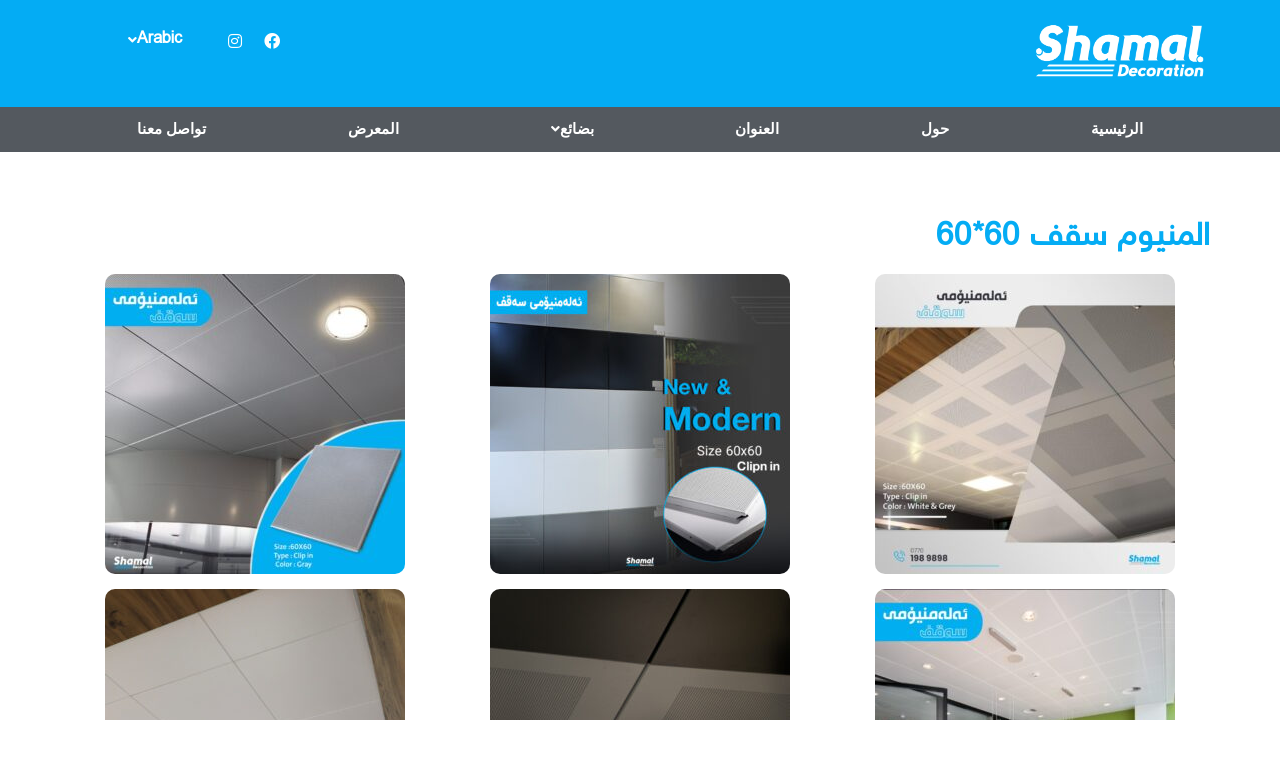

--- FILE ---
content_type: text/html; charset=UTF-8
request_url: https://shamaldecoration.com/alminum-saqf-6060/
body_size: 18325
content:
<!DOCTYPE html>
<html dir="rtl" lang="ar">
<head>
	<meta charset="UTF-8" />
	<meta name="viewport" content="width=device-width, initial-scale=1" />
	<link rel="profile" href="http://gmpg.org/xfn/11" />
	<link rel="pingback" href="https://shamaldecoration.com/xmlrpc.php" />
	<title>المنيوم سقف 60*60 &#8211; shamaldecoration</title>
<meta name='robots' content='max-image-preview:large' />
	<style>img:is([sizes="auto" i], [sizes^="auto," i]) { contain-intrinsic-size: 3000px 1500px }</style>
	<link rel="alternate" type="application/rss+xml" title="shamaldecoration &laquo; الخلاصة" href="https://shamaldecoration.com/feed/" />
<link rel="alternate" type="application/rss+xml" title="shamaldecoration &laquo; خلاصة التعليقات" href="https://shamaldecoration.com/comments/feed/" />
<script>
window._wpemojiSettings = {"baseUrl":"https:\/\/s.w.org\/images\/core\/emoji\/15.0.3\/72x72\/","ext":".png","svgUrl":"https:\/\/s.w.org\/images\/core\/emoji\/15.0.3\/svg\/","svgExt":".svg","source":{"concatemoji":"https:\/\/shamaldecoration.com\/wp-includes\/js\/wp-emoji-release.min.js?ver=6.7.1"}};
/*! This file is auto-generated */
!function(i,n){var o,s,e;function c(e){try{var t={supportTests:e,timestamp:(new Date).valueOf()};sessionStorage.setItem(o,JSON.stringify(t))}catch(e){}}function p(e,t,n){e.clearRect(0,0,e.canvas.width,e.canvas.height),e.fillText(t,0,0);var t=new Uint32Array(e.getImageData(0,0,e.canvas.width,e.canvas.height).data),r=(e.clearRect(0,0,e.canvas.width,e.canvas.height),e.fillText(n,0,0),new Uint32Array(e.getImageData(0,0,e.canvas.width,e.canvas.height).data));return t.every(function(e,t){return e===r[t]})}function u(e,t,n){switch(t){case"flag":return n(e,"\ud83c\udff3\ufe0f\u200d\u26a7\ufe0f","\ud83c\udff3\ufe0f\u200b\u26a7\ufe0f")?!1:!n(e,"\ud83c\uddfa\ud83c\uddf3","\ud83c\uddfa\u200b\ud83c\uddf3")&&!n(e,"\ud83c\udff4\udb40\udc67\udb40\udc62\udb40\udc65\udb40\udc6e\udb40\udc67\udb40\udc7f","\ud83c\udff4\u200b\udb40\udc67\u200b\udb40\udc62\u200b\udb40\udc65\u200b\udb40\udc6e\u200b\udb40\udc67\u200b\udb40\udc7f");case"emoji":return!n(e,"\ud83d\udc26\u200d\u2b1b","\ud83d\udc26\u200b\u2b1b")}return!1}function f(e,t,n){var r="undefined"!=typeof WorkerGlobalScope&&self instanceof WorkerGlobalScope?new OffscreenCanvas(300,150):i.createElement("canvas"),a=r.getContext("2d",{willReadFrequently:!0}),o=(a.textBaseline="top",a.font="600 32px Arial",{});return e.forEach(function(e){o[e]=t(a,e,n)}),o}function t(e){var t=i.createElement("script");t.src=e,t.defer=!0,i.head.appendChild(t)}"undefined"!=typeof Promise&&(o="wpEmojiSettingsSupports",s=["flag","emoji"],n.supports={everything:!0,everythingExceptFlag:!0},e=new Promise(function(e){i.addEventListener("DOMContentLoaded",e,{once:!0})}),new Promise(function(t){var n=function(){try{var e=JSON.parse(sessionStorage.getItem(o));if("object"==typeof e&&"number"==typeof e.timestamp&&(new Date).valueOf()<e.timestamp+604800&&"object"==typeof e.supportTests)return e.supportTests}catch(e){}return null}();if(!n){if("undefined"!=typeof Worker&&"undefined"!=typeof OffscreenCanvas&&"undefined"!=typeof URL&&URL.createObjectURL&&"undefined"!=typeof Blob)try{var e="postMessage("+f.toString()+"("+[JSON.stringify(s),u.toString(),p.toString()].join(",")+"));",r=new Blob([e],{type:"text/javascript"}),a=new Worker(URL.createObjectURL(r),{name:"wpTestEmojiSupports"});return void(a.onmessage=function(e){c(n=e.data),a.terminate(),t(n)})}catch(e){}c(n=f(s,u,p))}t(n)}).then(function(e){for(var t in e)n.supports[t]=e[t],n.supports.everything=n.supports.everything&&n.supports[t],"flag"!==t&&(n.supports.everythingExceptFlag=n.supports.everythingExceptFlag&&n.supports[t]);n.supports.everythingExceptFlag=n.supports.everythingExceptFlag&&!n.supports.flag,n.DOMReady=!1,n.readyCallback=function(){n.DOMReady=!0}}).then(function(){return e}).then(function(){var e;n.supports.everything||(n.readyCallback(),(e=n.source||{}).concatemoji?t(e.concatemoji):e.wpemoji&&e.twemoji&&(t(e.twemoji),t(e.wpemoji)))}))}((window,document),window._wpemojiSettings);
</script>
<style id='wp-emoji-styles-inline-css'>

	img.wp-smiley, img.emoji {
		display: inline !important;
		border: none !important;
		box-shadow: none !important;
		height: 1em !important;
		width: 1em !important;
		margin: 0 0.07em !important;
		vertical-align: -0.1em !important;
		background: none !important;
		padding: 0 !important;
	}
</style>
<style id='classic-theme-styles-inline-css'>
/*! This file is auto-generated */
.wp-block-button__link{color:#fff;background-color:#32373c;border-radius:9999px;box-shadow:none;text-decoration:none;padding:calc(.667em + 2px) calc(1.333em + 2px);font-size:1.125em}.wp-block-file__button{background:#32373c;color:#fff;text-decoration:none}
</style>
<style id='global-styles-inline-css'>
:root{--wp--preset--aspect-ratio--square: 1;--wp--preset--aspect-ratio--4-3: 4/3;--wp--preset--aspect-ratio--3-4: 3/4;--wp--preset--aspect-ratio--3-2: 3/2;--wp--preset--aspect-ratio--2-3: 2/3;--wp--preset--aspect-ratio--16-9: 16/9;--wp--preset--aspect-ratio--9-16: 9/16;--wp--preset--color--black: #000000;--wp--preset--color--cyan-bluish-gray: #abb8c3;--wp--preset--color--white: #ffffff;--wp--preset--color--pale-pink: #f78da7;--wp--preset--color--vivid-red: #cf2e2e;--wp--preset--color--luminous-vivid-orange: #ff6900;--wp--preset--color--luminous-vivid-amber: #fcb900;--wp--preset--color--light-green-cyan: #7bdcb5;--wp--preset--color--vivid-green-cyan: #00d084;--wp--preset--color--pale-cyan-blue: #8ed1fc;--wp--preset--color--vivid-cyan-blue: #0693e3;--wp--preset--color--vivid-purple: #9b51e0;--wp--preset--gradient--vivid-cyan-blue-to-vivid-purple: linear-gradient(135deg,rgba(6,147,227,1) 0%,rgb(155,81,224) 100%);--wp--preset--gradient--light-green-cyan-to-vivid-green-cyan: linear-gradient(135deg,rgb(122,220,180) 0%,rgb(0,208,130) 100%);--wp--preset--gradient--luminous-vivid-amber-to-luminous-vivid-orange: linear-gradient(135deg,rgba(252,185,0,1) 0%,rgba(255,105,0,1) 100%);--wp--preset--gradient--luminous-vivid-orange-to-vivid-red: linear-gradient(135deg,rgba(255,105,0,1) 0%,rgb(207,46,46) 100%);--wp--preset--gradient--very-light-gray-to-cyan-bluish-gray: linear-gradient(135deg,rgb(238,238,238) 0%,rgb(169,184,195) 100%);--wp--preset--gradient--cool-to-warm-spectrum: linear-gradient(135deg,rgb(74,234,220) 0%,rgb(151,120,209) 20%,rgb(207,42,186) 40%,rgb(238,44,130) 60%,rgb(251,105,98) 80%,rgb(254,248,76) 100%);--wp--preset--gradient--blush-light-purple: linear-gradient(135deg,rgb(255,206,236) 0%,rgb(152,150,240) 100%);--wp--preset--gradient--blush-bordeaux: linear-gradient(135deg,rgb(254,205,165) 0%,rgb(254,45,45) 50%,rgb(107,0,62) 100%);--wp--preset--gradient--luminous-dusk: linear-gradient(135deg,rgb(255,203,112) 0%,rgb(199,81,192) 50%,rgb(65,88,208) 100%);--wp--preset--gradient--pale-ocean: linear-gradient(135deg,rgb(255,245,203) 0%,rgb(182,227,212) 50%,rgb(51,167,181) 100%);--wp--preset--gradient--electric-grass: linear-gradient(135deg,rgb(202,248,128) 0%,rgb(113,206,126) 100%);--wp--preset--gradient--midnight: linear-gradient(135deg,rgb(2,3,129) 0%,rgb(40,116,252) 100%);--wp--preset--font-size--small: 13px;--wp--preset--font-size--medium: 20px;--wp--preset--font-size--large: 36px;--wp--preset--font-size--x-large: 42px;--wp--preset--spacing--20: 0.44rem;--wp--preset--spacing--30: 0.67rem;--wp--preset--spacing--40: 1rem;--wp--preset--spacing--50: 1.5rem;--wp--preset--spacing--60: 2.25rem;--wp--preset--spacing--70: 3.38rem;--wp--preset--spacing--80: 5.06rem;--wp--preset--shadow--natural: 6px 6px 9px rgba(0, 0, 0, 0.2);--wp--preset--shadow--deep: 12px 12px 50px rgba(0, 0, 0, 0.4);--wp--preset--shadow--sharp: 6px 6px 0px rgba(0, 0, 0, 0.2);--wp--preset--shadow--outlined: 6px 6px 0px -3px rgba(255, 255, 255, 1), 6px 6px rgba(0, 0, 0, 1);--wp--preset--shadow--crisp: 6px 6px 0px rgba(0, 0, 0, 1);}:where(.is-layout-flex){gap: 0.5em;}:where(.is-layout-grid){gap: 0.5em;}body .is-layout-flex{display: flex;}.is-layout-flex{flex-wrap: wrap;align-items: center;}.is-layout-flex > :is(*, div){margin: 0;}body .is-layout-grid{display: grid;}.is-layout-grid > :is(*, div){margin: 0;}:where(.wp-block-columns.is-layout-flex){gap: 2em;}:where(.wp-block-columns.is-layout-grid){gap: 2em;}:where(.wp-block-post-template.is-layout-flex){gap: 1.25em;}:where(.wp-block-post-template.is-layout-grid){gap: 1.25em;}.has-black-color{color: var(--wp--preset--color--black) !important;}.has-cyan-bluish-gray-color{color: var(--wp--preset--color--cyan-bluish-gray) !important;}.has-white-color{color: var(--wp--preset--color--white) !important;}.has-pale-pink-color{color: var(--wp--preset--color--pale-pink) !important;}.has-vivid-red-color{color: var(--wp--preset--color--vivid-red) !important;}.has-luminous-vivid-orange-color{color: var(--wp--preset--color--luminous-vivid-orange) !important;}.has-luminous-vivid-amber-color{color: var(--wp--preset--color--luminous-vivid-amber) !important;}.has-light-green-cyan-color{color: var(--wp--preset--color--light-green-cyan) !important;}.has-vivid-green-cyan-color{color: var(--wp--preset--color--vivid-green-cyan) !important;}.has-pale-cyan-blue-color{color: var(--wp--preset--color--pale-cyan-blue) !important;}.has-vivid-cyan-blue-color{color: var(--wp--preset--color--vivid-cyan-blue) !important;}.has-vivid-purple-color{color: var(--wp--preset--color--vivid-purple) !important;}.has-black-background-color{background-color: var(--wp--preset--color--black) !important;}.has-cyan-bluish-gray-background-color{background-color: var(--wp--preset--color--cyan-bluish-gray) !important;}.has-white-background-color{background-color: var(--wp--preset--color--white) !important;}.has-pale-pink-background-color{background-color: var(--wp--preset--color--pale-pink) !important;}.has-vivid-red-background-color{background-color: var(--wp--preset--color--vivid-red) !important;}.has-luminous-vivid-orange-background-color{background-color: var(--wp--preset--color--luminous-vivid-orange) !important;}.has-luminous-vivid-amber-background-color{background-color: var(--wp--preset--color--luminous-vivid-amber) !important;}.has-light-green-cyan-background-color{background-color: var(--wp--preset--color--light-green-cyan) !important;}.has-vivid-green-cyan-background-color{background-color: var(--wp--preset--color--vivid-green-cyan) !important;}.has-pale-cyan-blue-background-color{background-color: var(--wp--preset--color--pale-cyan-blue) !important;}.has-vivid-cyan-blue-background-color{background-color: var(--wp--preset--color--vivid-cyan-blue) !important;}.has-vivid-purple-background-color{background-color: var(--wp--preset--color--vivid-purple) !important;}.has-black-border-color{border-color: var(--wp--preset--color--black) !important;}.has-cyan-bluish-gray-border-color{border-color: var(--wp--preset--color--cyan-bluish-gray) !important;}.has-white-border-color{border-color: var(--wp--preset--color--white) !important;}.has-pale-pink-border-color{border-color: var(--wp--preset--color--pale-pink) !important;}.has-vivid-red-border-color{border-color: var(--wp--preset--color--vivid-red) !important;}.has-luminous-vivid-orange-border-color{border-color: var(--wp--preset--color--luminous-vivid-orange) !important;}.has-luminous-vivid-amber-border-color{border-color: var(--wp--preset--color--luminous-vivid-amber) !important;}.has-light-green-cyan-border-color{border-color: var(--wp--preset--color--light-green-cyan) !important;}.has-vivid-green-cyan-border-color{border-color: var(--wp--preset--color--vivid-green-cyan) !important;}.has-pale-cyan-blue-border-color{border-color: var(--wp--preset--color--pale-cyan-blue) !important;}.has-vivid-cyan-blue-border-color{border-color: var(--wp--preset--color--vivid-cyan-blue) !important;}.has-vivid-purple-border-color{border-color: var(--wp--preset--color--vivid-purple) !important;}.has-vivid-cyan-blue-to-vivid-purple-gradient-background{background: var(--wp--preset--gradient--vivid-cyan-blue-to-vivid-purple) !important;}.has-light-green-cyan-to-vivid-green-cyan-gradient-background{background: var(--wp--preset--gradient--light-green-cyan-to-vivid-green-cyan) !important;}.has-luminous-vivid-amber-to-luminous-vivid-orange-gradient-background{background: var(--wp--preset--gradient--luminous-vivid-amber-to-luminous-vivid-orange) !important;}.has-luminous-vivid-orange-to-vivid-red-gradient-background{background: var(--wp--preset--gradient--luminous-vivid-orange-to-vivid-red) !important;}.has-very-light-gray-to-cyan-bluish-gray-gradient-background{background: var(--wp--preset--gradient--very-light-gray-to-cyan-bluish-gray) !important;}.has-cool-to-warm-spectrum-gradient-background{background: var(--wp--preset--gradient--cool-to-warm-spectrum) !important;}.has-blush-light-purple-gradient-background{background: var(--wp--preset--gradient--blush-light-purple) !important;}.has-blush-bordeaux-gradient-background{background: var(--wp--preset--gradient--blush-bordeaux) !important;}.has-luminous-dusk-gradient-background{background: var(--wp--preset--gradient--luminous-dusk) !important;}.has-pale-ocean-gradient-background{background: var(--wp--preset--gradient--pale-ocean) !important;}.has-electric-grass-gradient-background{background: var(--wp--preset--gradient--electric-grass) !important;}.has-midnight-gradient-background{background: var(--wp--preset--gradient--midnight) !important;}.has-small-font-size{font-size: var(--wp--preset--font-size--small) !important;}.has-medium-font-size{font-size: var(--wp--preset--font-size--medium) !important;}.has-large-font-size{font-size: var(--wp--preset--font-size--large) !important;}.has-x-large-font-size{font-size: var(--wp--preset--font-size--x-large) !important;}
:where(.wp-block-post-template.is-layout-flex){gap: 1.25em;}:where(.wp-block-post-template.is-layout-grid){gap: 1.25em;}
:where(.wp-block-columns.is-layout-flex){gap: 2em;}:where(.wp-block-columns.is-layout-grid){gap: 2em;}
:root :where(.wp-block-pullquote){font-size: 1.5em;line-height: 1.6;}
</style>
<link rel='stylesheet' id='contact-form-7-css' href='https://shamaldecoration.com/wp-content/plugins/contact-form-7/includes/css/styles.css?ver=5.8.6' media='all' />
<link rel='stylesheet' id='contact-form-7-rtl-css' href='https://shamaldecoration.com/wp-content/plugins/contact-form-7/includes/css/styles-rtl.css?ver=5.8.6' media='all' />
<link rel='stylesheet' id='trp-language-switcher-style-css' href='https://shamaldecoration.com/wp-content/plugins/translatepress-multilingual/assets/css/trp-language-switcher.css?ver=2.7.7' media='all' />
<link rel='stylesheet' id='hfe-style-css' href='https://shamaldecoration.com/wp-content/plugins/header-footer-elementor/assets/css/header-footer-elementor.css?ver=1.6.23' media='all' />
<link rel='stylesheet' id='elementor-icons-css' href='https://shamaldecoration.com/wp-content/plugins/elementor/assets/lib/eicons/css/elementor-icons.min.css?ver=5.25.0' media='all' />
<link rel='stylesheet' id='elementor-frontend-css' href='https://shamaldecoration.com/wp-content/plugins/elementor/assets/css/frontend-rtl.min.css?ver=3.18.2' media='all' />
<link rel='stylesheet' id='swiper-css' href='https://shamaldecoration.com/wp-content/plugins/elementor/assets/lib/swiper/css/swiper.min.css?ver=5.3.6' media='all' />
<link rel='stylesheet' id='elementor-post-7-css' href='https://shamaldecoration.com/wp-content/uploads/elementor/css/post-7.css?ver=1737029727' media='all' />
<link rel='stylesheet' id='elementor-global-css' href='https://shamaldecoration.com/wp-content/uploads/elementor/css/global.css?ver=1737029727' media='all' />
<link rel='stylesheet' id='elementor-post-621-css' href='https://shamaldecoration.com/wp-content/uploads/elementor/css/post-621.css?ver=1737066333' media='all' />
<link rel='stylesheet' id='hfe-widgets-style-css' href='https://shamaldecoration.com/wp-content/plugins/header-footer-elementor/inc/widgets-css/frontend.css?ver=1.6.23' media='all' />
<link rel='stylesheet' id='elementor-post-5-css' href='https://shamaldecoration.com/wp-content/uploads/elementor/css/post-5.css?ver=1737029727' media='all' />
<link rel='stylesheet' id='elementor-post-39-css' href='https://shamaldecoration.com/wp-content/uploads/elementor/css/post-39.css?ver=1737029727' media='all' />
<link rel='stylesheet' id='hello-elementor-css' href='https://shamaldecoration.com/wp-content/themes/hello-elementor/style.min.css?ver=3.0.0' media='all' />
<link rel='stylesheet' id='hello-elementor-theme-style-css' href='https://shamaldecoration.com/wp-content/themes/hello-elementor/theme.min.css?ver=3.0.0' media='all' />
<link rel='stylesheet' id='hello-elementor-header-footer-css' href='https://shamaldecoration.com/wp-content/themes/hello-elementor/header-footer.min.css?ver=3.0.0' media='all' />
<link rel='stylesheet' id='google-fonts-1-css' href='https://fonts.googleapis.com/css?family=Roboto%3A100%2C100italic%2C200%2C200italic%2C300%2C300italic%2C400%2C400italic%2C500%2C500italic%2C600%2C600italic%2C700%2C700italic%2C800%2C800italic%2C900%2C900italic%7CRoboto+Slab%3A100%2C100italic%2C200%2C200italic%2C300%2C300italic%2C400%2C400italic%2C500%2C500italic%2C600%2C600italic%2C700%2C700italic%2C800%2C800italic%2C900%2C900italic&#038;display=auto&#038;ver=6.7.1' media='all' />
<link rel='stylesheet' id='elementor-icons-shared-0-css' href='https://shamaldecoration.com/wp-content/plugins/elementor/assets/lib/font-awesome/css/fontawesome.min.css?ver=5.15.3' media='all' />
<link rel='stylesheet' id='elementor-icons-fa-brands-css' href='https://shamaldecoration.com/wp-content/plugins/elementor/assets/lib/font-awesome/css/brands.min.css?ver=5.15.3' media='all' />
<link rel='stylesheet' id='elementor-icons-fa-solid-css' href='https://shamaldecoration.com/wp-content/plugins/elementor/assets/lib/font-awesome/css/solid.min.css?ver=5.15.3' media='all' />
<link rel='stylesheet' id='elementor-icons-fa-regular-css' href='https://shamaldecoration.com/wp-content/plugins/elementor/assets/lib/font-awesome/css/regular.min.css?ver=5.15.3' media='all' />
<link rel="preconnect" href="https://fonts.gstatic.com/" crossorigin><link rel="https://api.w.org/" href="https://shamaldecoration.com/wp-json/" /><link rel="alternate" title="JSON" type="application/json" href="https://shamaldecoration.com/wp-json/wp/v2/pages/621" /><link rel="EditURI" type="application/rsd+xml" title="RSD" href="https://shamaldecoration.com/xmlrpc.php?rsd" />
<meta name="generator" content="WordPress 6.7.1" />
<link rel="canonical" href="https://shamaldecoration.com/alminum-saqf-6060/" />
<link rel='shortlink' href='https://shamaldecoration.com/?p=621' />
<link rel="alternate" title="oEmbed (JSON)" type="application/json+oembed" href="https://shamaldecoration.com/wp-json/oembed/1.0/embed?url=https%3A%2F%2Fshamaldecoration.com%2Falminum-saqf-6060%2F" />
<link rel="alternate" title="oEmbed (XML)" type="text/xml+oembed" href="https://shamaldecoration.com/wp-json/oembed/1.0/embed?url=https%3A%2F%2Fshamaldecoration.com%2Falminum-saqf-6060%2F&#038;format=xml" />
<link rel="alternate" hreflang="ar" href="https://shamaldecoration.com/alminum-saqf-6060/"/>
<link rel="alternate" hreflang="en-GB" href="https://shamaldecoration.com/en/alminum-saqf-6060/"/>
<link rel="alternate" hreflang="en" href="https://shamaldecoration.com/en/alminum-saqf-6060/"/>
<meta name="generator" content="Elementor 3.18.2; features: e_dom_optimization, e_optimized_assets_loading, additional_custom_breakpoints, block_editor_assets_optimize, e_image_loading_optimization; settings: css_print_method-external, google_font-enabled, font_display-auto">
<link rel="icon" href="https://shamaldecoration.com/wp-content/uploads/2021/02/logo-2-150x150.png" sizes="32x32" />
<link rel="icon" href="https://shamaldecoration.com/wp-content/uploads/2021/02/logo-2.png" sizes="192x192" />
<link rel="apple-touch-icon" href="https://shamaldecoration.com/wp-content/uploads/2021/02/logo-2.png" />
<meta name="msapplication-TileImage" content="https://shamaldecoration.com/wp-content/uploads/2021/02/logo-2.png" />
		<style id="wp-custom-css">
			.elementor-slideshow__title {
    display: none;
}

.elementor-column-gap-default>.elementor-column>.elementor-element-populated {
    padding: 0px;
}

.elementor-widget-image-carousel .swiper-slide {
    padding: 30px;
}

nav.hfe-nav-menu__layout-horizontal.hfe-nav-menu__submenu-arrow.hfe-dropdown.menu-is-active {
    position:inherit; 
}


@media (max-width: 767px){
.hfe-nav-menu__align-right{
    overflow: hidden;
}}

h1.entry-title {
    margin-top: 25px;
}

.elementor-5 .elementor-element.elementor-element-7bd72a17 .menu-item.current-menu-item a.hfe-menu-item, .elementor-5 .elementor-element.elementor-element-7bd72a17 .menu-item.current-menu-ancestor a.hfe-menu-item {
    color: #94deff;
}

ul#menu-1-6bfec27 li {
    margin-right: 10px;
}



        @font-face { font-family: "NRT Reg"; src: url('https://shamaldecoration.com/wp-content/uploads/2021/08/903778077-NRT-Reg.eot'); src: url('https://shamaldecoration.com/wp-content/uploads/2021/08/903778077-NRT-Reg.eot?#iefix') format('https://shamaldecoration.com/wp-content/uploads/2021/08/embedded-opentype'), url('https://shamaldecoration.com/wp-content/uploads/2021/08/903778077-NRT-Reg.svg#NRT Reg') format('svg'), url('https://shamaldecoration.com/wp-content/uploads/2021/08/903778077-NRT-Reg.ttf') format('truetype'); font-weight: normal; font-style: normal; }
        @font-face { font-family: "NRT Bold"; src: url('https://shamaldecoration.com/wp-content/uploads/2021/08/370239258-NRT-Bd.eot'); src: url('https://shamaldecoration.com/wp-content/uploads/2021/08/370239258-NRT-Bd.eot?#iefix') format('embedded-opentype'), url('https://shamaldecoration.com/wp-content/uploads/2021/08/370239258-NRT-Bd.svg#NRT Bold') format('svg'), url('https://shamaldecoration.com/wp-content/uploads/2021/08/370239258-NRT-Bd.ttf') format('truetype'); font-weight: normal; font-style: normal; }
.elementor-widget-navigation-menu a.hfe-menu-item, .elementor-widget-navigation-menu a.hfe-sub-menu-item , .elementor-widget-icon-box .elementor-icon-box-content .elementor-icon-box-title, .elementor-widget-icon-box .elementor-icon-box-content .elementor-icon-box-title a , .elementor-widget-heading .elementor-heading-title , h1, h2, h3, h4, h5, h6 {font-family: 'NRT Reg';}

ul.sub-menu .sub-menu {
    right: 100%;
    left: 100%;
}












.imh-6310-annotation-box {
	  background: #fff0;
	 background-color: #ebeae9;
	    border-radius: 100px 100px 100px 100px;
}

#myBtn {
  display: none; /* Hidden by default */
}


.showmoreimages, header .elementor-section-stretched:nth-child(2) {
    overflow: hidden;
}





#dunya-footer {
	margin-bottom:0px;
}

#movup-footer {
    display: none;
}



.overflow {overflow: hidden;}

.hide1 {display: none;}		</style>
		</head>

<body class="rtl page-template page-template-elementor_header_footer page page-id-621 translatepress-ar ehf-header ehf-footer ehf-template-hello-elementor ehf-stylesheet-hello-elementor elementor-default elementor-template-full-width elementor-kit-7 elementor-page elementor-page-621">
<div id="page" class="hfeed site">

		<header id="masthead" itemscope="itemscope" itemtype="https://schema.org/WPHeader">
			<p class="main-title bhf-hidden" itemprop="headline"><a href="https://shamaldecoration.com" title="shamaldecoration" rel="home">shamaldecoration</a></p>
					<div data-elementor-type="wp-post" data-elementor-id="5" class="elementor elementor-5">
									<section class="elementor-section elementor-top-section elementor-element elementor-element-f1fbbe1 elementor-section-stretched elementor-section-boxed elementor-section-height-default elementor-section-height-default" data-id="f1fbbe1" data-element_type="section" id="header" data-settings="{&quot;stretch_section&quot;:&quot;section-stretched&quot;,&quot;background_background&quot;:&quot;classic&quot;}">
						<div class="elementor-container elementor-column-gap-default">
					<div class="elementor-column elementor-col-25 elementor-top-column elementor-element elementor-element-7538ea0d" data-id="7538ea0d" data-element_type="column">
			<div class="elementor-widget-wrap elementor-element-populated">
								<div class="elementor-element elementor-element-39d526a elementor-widget elementor-widget-image" data-id="39d526a" data-element_type="widget" data-widget_type="image.default">
				<div class="elementor-widget-container">
																<a href="https://shamaldecoration.com/">
							<img fetchpriority="high" width="602" height="289" src="https://shamaldecoration.com/wp-content/uploads/2021/02/logo-w.png" class="attachment-medium_large size-medium_large wp-image-2192" alt="" srcset="https://shamaldecoration.com/wp-content/uploads/2021/02/logo-w.png 602w, https://shamaldecoration.com/wp-content/uploads/2021/02/logo-w-300x144.png 300w, https://shamaldecoration.com/wp-content/uploads/2021/02/logo-w-18x9.png 18w" sizes="(max-width: 602px) 100vw, 602px" />								</a>
															</div>
				</div>
					</div>
		</div>
				<div class="elementor-column elementor-col-25 elementor-top-column elementor-element elementor-element-4301a5b6 elementor-hidden-mobile" data-id="4301a5b6" data-element_type="column">
			<div class="elementor-widget-wrap">
									</div>
		</div>
				<div class="elementor-column elementor-col-25 elementor-top-column elementor-element elementor-element-5bd9edd2" data-id="5bd9edd2" data-element_type="column">
			<div class="elementor-widget-wrap elementor-element-populated">
								<div class="elementor-element elementor-element-46a7aa0c e-grid-align-left e-grid-align-mobile-center animated-slow elementor-shape-rounded elementor-grid-0 elementor-widget elementor-widget-social-icons" data-id="46a7aa0c" data-element_type="widget" data-settings="{&quot;_animation&quot;:&quot;none&quot;}" data-widget_type="social-icons.default">
				<div class="elementor-widget-container">
					<div class="elementor-social-icons-wrapper elementor-grid">
							<span class="elementor-grid-item">
					<a class="elementor-icon elementor-social-icon elementor-social-icon-facebook elementor-repeater-item-fc4d23d" href="https://www.facebook.com/shamaldecoration" target="_blank">
						<span class="elementor-screen-only">Facebook</span>
						<i class="fab fa-facebook"></i>					</a>
				</span>
							<span class="elementor-grid-item">
					<a class="elementor-icon elementor-social-icon elementor-social-icon-instagram elementor-repeater-item-bd73803" href="https://www.instagram.com/shamal_decoration/" target="_blank">
						<span class="elementor-screen-only">Instagram</span>
						<i class="fab fa-instagram"></i>					</a>
				</span>
					</div>
				</div>
				</div>
					</div>
		</div>
				<div class="elementor-column elementor-col-25 elementor-top-column elementor-element elementor-element-5809916c" data-id="5809916c" data-element_type="column">
			<div class="elementor-widget-wrap elementor-element-populated">
								<div class="elementor-element elementor-element-37660375 hfe-nav-menu__breakpoint-none hfe-nav-menu__align-center hfe-submenu-icon-arrow hfe-submenu-animation-none hfe-link-redirect-child elementor-widget elementor-widget-navigation-menu" data-id="37660375" data-element_type="widget" data-settings="{&quot;padding_horizontal_menu_item&quot;:{&quot;unit&quot;:&quot;px&quot;,&quot;size&quot;:15,&quot;sizes&quot;:[]},&quot;padding_horizontal_menu_item_tablet&quot;:{&quot;unit&quot;:&quot;px&quot;,&quot;size&quot;:&quot;&quot;,&quot;sizes&quot;:[]},&quot;padding_horizontal_menu_item_mobile&quot;:{&quot;unit&quot;:&quot;px&quot;,&quot;size&quot;:&quot;&quot;,&quot;sizes&quot;:[]},&quot;padding_vertical_menu_item&quot;:{&quot;unit&quot;:&quot;px&quot;,&quot;size&quot;:15,&quot;sizes&quot;:[]},&quot;padding_vertical_menu_item_tablet&quot;:{&quot;unit&quot;:&quot;px&quot;,&quot;size&quot;:&quot;&quot;,&quot;sizes&quot;:[]},&quot;padding_vertical_menu_item_mobile&quot;:{&quot;unit&quot;:&quot;px&quot;,&quot;size&quot;:&quot;&quot;,&quot;sizes&quot;:[]},&quot;menu_space_between&quot;:{&quot;unit&quot;:&quot;px&quot;,&quot;size&quot;:&quot;&quot;,&quot;sizes&quot;:[]},&quot;menu_space_between_tablet&quot;:{&quot;unit&quot;:&quot;px&quot;,&quot;size&quot;:&quot;&quot;,&quot;sizes&quot;:[]},&quot;menu_space_between_mobile&quot;:{&quot;unit&quot;:&quot;px&quot;,&quot;size&quot;:&quot;&quot;,&quot;sizes&quot;:[]},&quot;menu_row_space&quot;:{&quot;unit&quot;:&quot;px&quot;,&quot;size&quot;:&quot;&quot;,&quot;sizes&quot;:[]},&quot;menu_row_space_tablet&quot;:{&quot;unit&quot;:&quot;px&quot;,&quot;size&quot;:&quot;&quot;,&quot;sizes&quot;:[]},&quot;menu_row_space_mobile&quot;:{&quot;unit&quot;:&quot;px&quot;,&quot;size&quot;:&quot;&quot;,&quot;sizes&quot;:[]},&quot;dropdown_border_radius&quot;:{&quot;unit&quot;:&quot;px&quot;,&quot;top&quot;:&quot;&quot;,&quot;right&quot;:&quot;&quot;,&quot;bottom&quot;:&quot;&quot;,&quot;left&quot;:&quot;&quot;,&quot;isLinked&quot;:true},&quot;dropdown_border_radius_tablet&quot;:{&quot;unit&quot;:&quot;px&quot;,&quot;top&quot;:&quot;&quot;,&quot;right&quot;:&quot;&quot;,&quot;bottom&quot;:&quot;&quot;,&quot;left&quot;:&quot;&quot;,&quot;isLinked&quot;:true},&quot;dropdown_border_radius_mobile&quot;:{&quot;unit&quot;:&quot;px&quot;,&quot;top&quot;:&quot;&quot;,&quot;right&quot;:&quot;&quot;,&quot;bottom&quot;:&quot;&quot;,&quot;left&quot;:&quot;&quot;,&quot;isLinked&quot;:true},&quot;width_dropdown_item&quot;:{&quot;unit&quot;:&quot;px&quot;,&quot;size&quot;:&quot;220&quot;,&quot;sizes&quot;:[]},&quot;width_dropdown_item_tablet&quot;:{&quot;unit&quot;:&quot;px&quot;,&quot;size&quot;:&quot;&quot;,&quot;sizes&quot;:[]},&quot;width_dropdown_item_mobile&quot;:{&quot;unit&quot;:&quot;px&quot;,&quot;size&quot;:&quot;&quot;,&quot;sizes&quot;:[]},&quot;padding_horizontal_dropdown_item&quot;:{&quot;unit&quot;:&quot;px&quot;,&quot;size&quot;:&quot;&quot;,&quot;sizes&quot;:[]},&quot;padding_horizontal_dropdown_item_tablet&quot;:{&quot;unit&quot;:&quot;px&quot;,&quot;size&quot;:&quot;&quot;,&quot;sizes&quot;:[]},&quot;padding_horizontal_dropdown_item_mobile&quot;:{&quot;unit&quot;:&quot;px&quot;,&quot;size&quot;:&quot;&quot;,&quot;sizes&quot;:[]},&quot;padding_vertical_dropdown_item&quot;:{&quot;unit&quot;:&quot;px&quot;,&quot;size&quot;:15,&quot;sizes&quot;:[]},&quot;padding_vertical_dropdown_item_tablet&quot;:{&quot;unit&quot;:&quot;px&quot;,&quot;size&quot;:&quot;&quot;,&quot;sizes&quot;:[]},&quot;padding_vertical_dropdown_item_mobile&quot;:{&quot;unit&quot;:&quot;px&quot;,&quot;size&quot;:&quot;&quot;,&quot;sizes&quot;:[]},&quot;distance_from_menu&quot;:{&quot;unit&quot;:&quot;px&quot;,&quot;size&quot;:&quot;&quot;,&quot;sizes&quot;:[]},&quot;distance_from_menu_tablet&quot;:{&quot;unit&quot;:&quot;px&quot;,&quot;size&quot;:&quot;&quot;,&quot;sizes&quot;:[]},&quot;distance_from_menu_mobile&quot;:{&quot;unit&quot;:&quot;px&quot;,&quot;size&quot;:&quot;&quot;,&quot;sizes&quot;:[]},&quot;toggle_size&quot;:{&quot;unit&quot;:&quot;px&quot;,&quot;size&quot;:&quot;&quot;,&quot;sizes&quot;:[]},&quot;toggle_size_tablet&quot;:{&quot;unit&quot;:&quot;px&quot;,&quot;size&quot;:&quot;&quot;,&quot;sizes&quot;:[]},&quot;toggle_size_mobile&quot;:{&quot;unit&quot;:&quot;px&quot;,&quot;size&quot;:&quot;&quot;,&quot;sizes&quot;:[]},&quot;toggle_border_width&quot;:{&quot;unit&quot;:&quot;px&quot;,&quot;size&quot;:&quot;&quot;,&quot;sizes&quot;:[]},&quot;toggle_border_width_tablet&quot;:{&quot;unit&quot;:&quot;px&quot;,&quot;size&quot;:&quot;&quot;,&quot;sizes&quot;:[]},&quot;toggle_border_width_mobile&quot;:{&quot;unit&quot;:&quot;px&quot;,&quot;size&quot;:&quot;&quot;,&quot;sizes&quot;:[]},&quot;toggle_border_radius&quot;:{&quot;unit&quot;:&quot;px&quot;,&quot;size&quot;:&quot;&quot;,&quot;sizes&quot;:[]},&quot;toggle_border_radius_tablet&quot;:{&quot;unit&quot;:&quot;px&quot;,&quot;size&quot;:&quot;&quot;,&quot;sizes&quot;:[]},&quot;toggle_border_radius_mobile&quot;:{&quot;unit&quot;:&quot;px&quot;,&quot;size&quot;:&quot;&quot;,&quot;sizes&quot;:[]}}" data-widget_type="navigation-menu.default">
				<div class="elementor-widget-container">
						<div class="hfe-nav-menu hfe-layout-horizontal hfe-nav-menu-layout horizontal hfe-pointer__none" data-layout="horizontal">
				<div role="button" class="hfe-nav-menu__toggle elementor-clickable">
					<span class="screen-reader-text">Menu</span>
					<div class="hfe-nav-menu-icon">
											</div>
				</div>
				<nav class="hfe-nav-menu__layout-horizontal hfe-nav-menu__submenu-arrow" data-toggle-icon="" data-close-icon="" data-full-width="">
					<ul id="menu-1-37660375" class="hfe-nav-menu"><li id="menu-item-2181" class="trp-language-switcher-container menu-item menu-item-type-post_type menu-item-object-language_switcher menu-item-has-children current-language-menu-item parent hfe-has-submenu hfe-creative-menu"><div class="hfe-has-submenu-container"><a href="https://shamaldecoration.com/alminum-saqf-6060/" class="hfe-menu-item"><span data-no-translation><span class="trp-ls-language-name">Arabic</span></span><span class='hfe-menu-toggle sub-arrow hfe-menu-child-0'><i class='fa'></i></span></a></div>
<ul class="sub-menu">
	<li id="menu-item-1573" class="trp-language-switcher-container menu-item menu-item-type-post_type menu-item-object-language_switcher hfe-creative-menu"><a href="https://shamaldecoration.com/en/alminum-saqf-6060/" class="hfe-sub-menu-item"><span data-no-translation><span class="trp-ls-language-name">English</span></span></a></li>
</ul>
</li>
</ul>				</nav>
			</div>
					</div>
				</div>
					</div>
		</div>
							</div>
		</section>
				<section class="elementor-section elementor-top-section elementor-element elementor-element-538ba053 elementor-section-stretched elementor-section-boxed elementor-section-height-default elementor-section-height-default" data-id="538ba053" data-element_type="section" data-settings="{&quot;stretch_section&quot;:&quot;section-stretched&quot;,&quot;background_background&quot;:&quot;classic&quot;}">
						<div class="elementor-container elementor-column-gap-default">
					<div class="elementor-column elementor-col-100 elementor-top-column elementor-element elementor-element-2c8ecb99" data-id="2c8ecb99" data-element_type="column">
			<div class="elementor-widget-wrap elementor-element-populated">
								<div class="elementor-element elementor-element-3071f557 hfe-nav-menu__align-justify hfe-submenu-icon-arrow hfe-submenu-animation-none hfe-link-redirect-child hfe-nav-menu__breakpoint-tablet elementor-widget elementor-widget-navigation-menu" data-id="3071f557" data-element_type="widget" data-settings="{&quot;menu_row_space&quot;:{&quot;unit&quot;:&quot;px&quot;,&quot;size&quot;:0,&quot;sizes&quot;:[]},&quot;toggle_size_mobile&quot;:{&quot;unit&quot;:&quot;px&quot;,&quot;size&quot;:30,&quot;sizes&quot;:[]},&quot;menu_space_between&quot;:{&quot;unit&quot;:&quot;px&quot;,&quot;size&quot;:8,&quot;sizes&quot;:[]},&quot;_animation&quot;:&quot;none&quot;,&quot;padding_horizontal_menu_item&quot;:{&quot;unit&quot;:&quot;px&quot;,&quot;size&quot;:&quot;&quot;,&quot;sizes&quot;:[]},&quot;padding_vertical_menu_item&quot;:{&quot;unit&quot;:&quot;px&quot;,&quot;size&quot;:10,&quot;sizes&quot;:[]},&quot;padding_horizontal_menu_item_tablet&quot;:{&quot;unit&quot;:&quot;px&quot;,&quot;size&quot;:&quot;&quot;,&quot;sizes&quot;:[]},&quot;padding_horizontal_menu_item_mobile&quot;:{&quot;unit&quot;:&quot;px&quot;,&quot;size&quot;:&quot;&quot;,&quot;sizes&quot;:[]},&quot;padding_vertical_menu_item_tablet&quot;:{&quot;unit&quot;:&quot;px&quot;,&quot;size&quot;:&quot;&quot;,&quot;sizes&quot;:[]},&quot;padding_vertical_menu_item_mobile&quot;:{&quot;unit&quot;:&quot;px&quot;,&quot;size&quot;:&quot;&quot;,&quot;sizes&quot;:[]},&quot;menu_space_between_tablet&quot;:{&quot;unit&quot;:&quot;px&quot;,&quot;size&quot;:&quot;&quot;,&quot;sizes&quot;:[]},&quot;menu_space_between_mobile&quot;:{&quot;unit&quot;:&quot;px&quot;,&quot;size&quot;:&quot;&quot;,&quot;sizes&quot;:[]},&quot;menu_row_space_tablet&quot;:{&quot;unit&quot;:&quot;px&quot;,&quot;size&quot;:&quot;&quot;,&quot;sizes&quot;:[]},&quot;menu_row_space_mobile&quot;:{&quot;unit&quot;:&quot;px&quot;,&quot;size&quot;:&quot;&quot;,&quot;sizes&quot;:[]},&quot;dropdown_border_radius&quot;:{&quot;unit&quot;:&quot;px&quot;,&quot;top&quot;:&quot;&quot;,&quot;right&quot;:&quot;&quot;,&quot;bottom&quot;:&quot;&quot;,&quot;left&quot;:&quot;&quot;,&quot;isLinked&quot;:true},&quot;dropdown_border_radius_tablet&quot;:{&quot;unit&quot;:&quot;px&quot;,&quot;top&quot;:&quot;&quot;,&quot;right&quot;:&quot;&quot;,&quot;bottom&quot;:&quot;&quot;,&quot;left&quot;:&quot;&quot;,&quot;isLinked&quot;:true},&quot;dropdown_border_radius_mobile&quot;:{&quot;unit&quot;:&quot;px&quot;,&quot;top&quot;:&quot;&quot;,&quot;right&quot;:&quot;&quot;,&quot;bottom&quot;:&quot;&quot;,&quot;left&quot;:&quot;&quot;,&quot;isLinked&quot;:true},&quot;width_dropdown_item&quot;:{&quot;unit&quot;:&quot;px&quot;,&quot;size&quot;:&quot;220&quot;,&quot;sizes&quot;:[]},&quot;width_dropdown_item_tablet&quot;:{&quot;unit&quot;:&quot;px&quot;,&quot;size&quot;:&quot;&quot;,&quot;sizes&quot;:[]},&quot;width_dropdown_item_mobile&quot;:{&quot;unit&quot;:&quot;px&quot;,&quot;size&quot;:&quot;&quot;,&quot;sizes&quot;:[]},&quot;padding_horizontal_dropdown_item&quot;:{&quot;unit&quot;:&quot;px&quot;,&quot;size&quot;:&quot;&quot;,&quot;sizes&quot;:[]},&quot;padding_horizontal_dropdown_item_tablet&quot;:{&quot;unit&quot;:&quot;px&quot;,&quot;size&quot;:&quot;&quot;,&quot;sizes&quot;:[]},&quot;padding_horizontal_dropdown_item_mobile&quot;:{&quot;unit&quot;:&quot;px&quot;,&quot;size&quot;:&quot;&quot;,&quot;sizes&quot;:[]},&quot;padding_vertical_dropdown_item&quot;:{&quot;unit&quot;:&quot;px&quot;,&quot;size&quot;:15,&quot;sizes&quot;:[]},&quot;padding_vertical_dropdown_item_tablet&quot;:{&quot;unit&quot;:&quot;px&quot;,&quot;size&quot;:&quot;&quot;,&quot;sizes&quot;:[]},&quot;padding_vertical_dropdown_item_mobile&quot;:{&quot;unit&quot;:&quot;px&quot;,&quot;size&quot;:&quot;&quot;,&quot;sizes&quot;:[]},&quot;distance_from_menu&quot;:{&quot;unit&quot;:&quot;px&quot;,&quot;size&quot;:&quot;&quot;,&quot;sizes&quot;:[]},&quot;distance_from_menu_tablet&quot;:{&quot;unit&quot;:&quot;px&quot;,&quot;size&quot;:&quot;&quot;,&quot;sizes&quot;:[]},&quot;distance_from_menu_mobile&quot;:{&quot;unit&quot;:&quot;px&quot;,&quot;size&quot;:&quot;&quot;,&quot;sizes&quot;:[]},&quot;toggle_size&quot;:{&quot;unit&quot;:&quot;px&quot;,&quot;size&quot;:&quot;&quot;,&quot;sizes&quot;:[]},&quot;toggle_size_tablet&quot;:{&quot;unit&quot;:&quot;px&quot;,&quot;size&quot;:&quot;&quot;,&quot;sizes&quot;:[]},&quot;toggle_border_width&quot;:{&quot;unit&quot;:&quot;px&quot;,&quot;size&quot;:&quot;&quot;,&quot;sizes&quot;:[]},&quot;toggle_border_width_tablet&quot;:{&quot;unit&quot;:&quot;px&quot;,&quot;size&quot;:&quot;&quot;,&quot;sizes&quot;:[]},&quot;toggle_border_width_mobile&quot;:{&quot;unit&quot;:&quot;px&quot;,&quot;size&quot;:&quot;&quot;,&quot;sizes&quot;:[]},&quot;toggle_border_radius&quot;:{&quot;unit&quot;:&quot;px&quot;,&quot;size&quot;:&quot;&quot;,&quot;sizes&quot;:[]},&quot;toggle_border_radius_tablet&quot;:{&quot;unit&quot;:&quot;px&quot;,&quot;size&quot;:&quot;&quot;,&quot;sizes&quot;:[]},&quot;toggle_border_radius_mobile&quot;:{&quot;unit&quot;:&quot;px&quot;,&quot;size&quot;:&quot;&quot;,&quot;sizes&quot;:[]}}" data-widget_type="navigation-menu.default">
				<div class="elementor-widget-container">
						<div class="hfe-nav-menu hfe-layout-horizontal hfe-nav-menu-layout horizontal hfe-pointer__none" data-layout="horizontal">
				<div role="button" class="hfe-nav-menu__toggle elementor-clickable">
					<span class="screen-reader-text">Menu</span>
					<div class="hfe-nav-menu-icon">
						<i aria-hidden="true"  class="fas fa-align-justify"></i>					</div>
				</div>
				<nav class="hfe-nav-menu__layout-horizontal hfe-nav-menu__submenu-arrow" data-toggle-icon="&lt;i aria-hidden=&quot;true&quot; tabindex=&quot;0&quot; class=&quot;fas fa-align-justify&quot;&gt;&lt;/i&gt;" data-close-icon="&lt;i aria-hidden=&quot;true&quot; tabindex=&quot;0&quot; class=&quot;far fa-window-close&quot;&gt;&lt;/i&gt;" data-full-width="yes">
					<ul id="menu-1-3071f557" class="hfe-nav-menu"><li id="menu-item-61" class="menu-item menu-item-type-post_type menu-item-object-page menu-item-home parent hfe-creative-menu"><a href="https://shamaldecoration.com/" class="hfe-menu-item">الرئيسية</a></li>
<li id="menu-item-245" class="menu-item menu-item-type-post_type menu-item-object-page parent hfe-creative-menu"><a href="https://shamaldecoration.com/about/" class="hfe-menu-item">حول</a></li>
<li id="menu-item-99" class="menu-item menu-item-type-post_type menu-item-object-page parent hfe-creative-menu"><a href="https://shamaldecoration.com/location/" class="hfe-menu-item">العنوان</a></li>
<li id="menu-item-301" class="menu-item menu-item-type-custom menu-item-object-custom current-menu-ancestor menu-item-has-children parent hfe-has-submenu hfe-creative-menu"><div class="hfe-has-submenu-container"><a class="hfe-menu-item">بضائع<span class='hfe-menu-toggle sub-arrow hfe-menu-child-0'><i class='fa'></i></span></a></div>
<ul class="sub-menu">
	<li id="menu-item-302" class="menu-item menu-item-type-post_type menu-item-object-page hfe-creative-menu"><a href="https://shamaldecoration.com/aluminium-bafl/" class="hfe-sub-menu-item">المنيوم بافل</a></li>
	<li id="menu-item-316" class="menu-item menu-item-type-post_type menu-item-object-page hfe-creative-menu"><a href="https://shamaldecoration.com/open-cell/" class="hfe-sub-menu-item">اوبن سيل</a></li>
	<li id="menu-item-1849" class="menu-item menu-item-type-post_type menu-item-object-page hfe-creative-menu"><a href="https://shamaldecoration.com/aluminum-materials/" class="hfe-sub-menu-item">مواد المنيوم</a></li>
	<li id="menu-item-317" class="menu-item menu-item-type-post_type menu-item-object-page hfe-creative-menu"><a href="https://shamaldecoration.com/panel-85/" class="hfe-sub-menu-item">بانل 85</a></li>
	<li id="menu-item-2016" class="menu-item menu-item-type-post_type menu-item-object-page hfe-creative-menu"><a href="https://shamaldecoration.com/foam/" class="hfe-sub-menu-item">فوم</a></li>
	<li id="menu-item-318" class="menu-item menu-item-type-post_type menu-item-object-page hfe-creative-menu"><a href="https://shamaldecoration.com/tell-mesh/" class="hfe-sub-menu-item">تل ميش</a></li>
	<li id="menu-item-1018" class="menu-item menu-item-type-post_type menu-item-object-page hfe-creative-menu"><a href="https://shamaldecoration.com/rock-roll/" class="hfe-sub-menu-item">روك رول</a></li>
	<li id="menu-item-1039" class="menu-item menu-item-type-post_type menu-item-object-page hfe-creative-menu"><a href="https://shamaldecoration.com/acostic/" class="hfe-sub-menu-item">اكوستيك</a></li>
	<li id="menu-item-553" class="menu-item menu-item-type-custom menu-item-object-custom current-menu-ancestor current-menu-parent menu-item-has-children hfe-has-submenu hfe-creative-menu"><div class="hfe-has-submenu-container"><a class="hfe-sub-menu-item">المنيوم سقف<span class='hfe-menu-toggle sub-arrow hfe-menu-child-1'><i class='fa'></i></span></a></div>
	<ul class="sub-menu">
		<li id="menu-item-321" class="menu-item menu-item-type-custom menu-item-object-custom menu-item-has-children hfe-has-submenu hfe-creative-menu"><div class="hfe-has-submenu-container"><a href="https://shamaldecoration.com/alminum-saqf/" class="hfe-sub-menu-item">30&#215;30<span class='hfe-menu-toggle sub-arrow hfe-menu-child-2'><i class='fa'></i></span></a></div>
		<ul class="sub-menu">
			<li id="menu-item-320" class="menu-item menu-item-type-custom menu-item-object-custom hfe-creative-menu"><a href="https://shamaldecoration.com/alminum-saqf/#30x30xdfn" class="hfe-sub-menu-item">دفن</a></li>
			<li id="menu-item-322" class="menu-item menu-item-type-custom menu-item-object-custom hfe-creative-menu"><a href="https://shamaldecoration.com/alminum-saqf/#30x30xflat" class="hfe-sub-menu-item">فلات</a></li>
			<li id="menu-item-323" class="menu-item menu-item-type-custom menu-item-object-custom hfe-creative-menu"><a href="https://shamaldecoration.com/alminum-saqf/#30x30xdabzen" class="hfe-sub-menu-item">نازل</a></li>
		</ul>
</li>
		<li id="menu-item-327" class="menu-item menu-item-type-custom menu-item-object-custom hfe-creative-menu"><a href="https://shamaldecoration.com/alminum-saqf-6030/" class="hfe-sub-menu-item">30&#215;60</a></li>
		<li id="menu-item-328" class="menu-item menu-item-type-custom menu-item-object-custom current-menu-item current-menu-ancestor current-menu-parent menu-item-has-children hfe-has-submenu hfe-creative-menu"><div class="hfe-has-submenu-container"><a href="https://shamaldecoration.com/alminum-saqf-6060/" class="hfe-sub-menu-item hfe-sub-menu-item-active">60&#215;60<span class='hfe-menu-toggle sub-arrow hfe-menu-child-2'><i class='fa'></i></span></a></div>
		<ul class="sub-menu">
			<li id="menu-item-330" class="menu-item menu-item-type-custom menu-item-object-custom current-menu-item hfe-creative-menu"><a href="https://shamaldecoration.com/alminum-saqf-6060/" class="hfe-sub-menu-item hfe-sub-menu-item-active">دفن</a></li>
		</ul>
</li>
		<li id="menu-item-329" class="menu-item menu-item-type-custom menu-item-object-custom hfe-creative-menu"><a href="https://shamaldecoration.com/alminum-saqf-60120/" class="hfe-sub-menu-item">60&#215;120</a></li>
	</ul>
</li>
	<li id="menu-item-1500" class="menu-item menu-item-type-post_type menu-item-object-page hfe-creative-menu"><a href="https://shamaldecoration.com/wall-paper/" class="hfe-sub-menu-item">ورق جدران</a></li>
	<li id="menu-item-339" class="menu-item menu-item-type-post_type menu-item-object-page hfe-creative-menu"><a href="https://shamaldecoration.com/plastic-wall/" class="hfe-sub-menu-item">بلاستك جدران</a></li>
	<li id="menu-item-338" class="menu-item menu-item-type-post_type menu-item-object-page hfe-creative-menu"><a href="https://shamaldecoration.com/plastic-saqf/" class="hfe-sub-menu-item">بلاستك سقف</a></li>
	<li id="menu-item-337" class="menu-item menu-item-type-post_type menu-item-object-page hfe-creative-menu"><a href="https://shamaldecoration.com/seka-saqf/" class="hfe-sub-menu-item">سكة سقف</a></li>
	<li id="menu-item-1512" class="menu-item menu-item-type-post_type menu-item-object-page hfe-creative-menu"><a href="https://shamaldecoration.com/seka-arya/" class="hfe-sub-menu-item">سكة ئاريا</a></li>
	<li id="menu-item-342" class="menu-item menu-item-type-post_type menu-item-object-page menu-item-has-children hfe-has-submenu hfe-creative-menu"><div class="hfe-has-submenu-container"><a href="https://shamaldecoration.com/jbsmboard60x60/" class="hfe-sub-menu-item">جبسم بورد 60×60<span class='hfe-menu-toggle sub-arrow hfe-menu-child-1'><i class='fa'></i></span></a></div>
	<ul class="sub-menu">
		<li id="menu-item-343" class="menu-item menu-item-type-custom menu-item-object-custom hfe-creative-menu"><a href="https://shamaldecoration.com/jbsmboard60x60/#sada" class="hfe-sub-menu-item">سادە</a></li>
		<li id="menu-item-344" class="menu-item menu-item-type-custom menu-item-object-custom hfe-creative-menu"><a href="https://shamaldecoration.com/jbsmboard60x60/#kon" class="hfe-sub-menu-item">مزخرف</a></li>
	</ul>
</li>
	<li id="menu-item-348" class="menu-item menu-item-type-custom menu-item-object-custom menu-item-has-children hfe-has-submenu hfe-creative-menu"><div class="hfe-has-submenu-container"><a class="hfe-sub-menu-item">طول مجمل<span class='hfe-menu-toggle sub-arrow hfe-menu-child-1'><i class='fa'></i></span></a></div>
	<ul class="sub-menu">
		<li id="menu-item-697" class="menu-item menu-item-type-post_type menu-item-object-page hfe-creative-menu"><a href="https://shamaldecoration.com/tole-jwan-plastic/" class="hfe-sub-menu-item">بلاستك</a></li>
		<li id="menu-item-347" class="menu-item menu-item-type-post_type menu-item-object-page hfe-creative-menu"><a href="https://shamaldecoration.com/tole-jwan-fom/" class="hfe-sub-menu-item">فوم</a></li>
		<li id="menu-item-717" class="menu-item menu-item-type-post_type menu-item-object-page hfe-creative-menu"><a href="https://shamaldecoration.com/tole-jwan-alminum/" class="hfe-sub-menu-item">طول المنيوم</a></li>
	</ul>
</li>
	<li id="menu-item-359" class="menu-item menu-item-type-post_type menu-item-object-page hfe-creative-menu"><a href="https://shamaldecoration.com/c-n-c-60x60/" class="hfe-sub-menu-item">CNC 60×60</a></li>
	<li id="menu-item-981" class="menu-item menu-item-type-post_type menu-item-object-page hfe-creative-menu"><a href="https://shamaldecoration.com/wpc/" class="hfe-sub-menu-item">WPC</a></li>
	<li id="menu-item-753" class="menu-item menu-item-type-custom menu-item-object-custom menu-item-has-children hfe-has-submenu hfe-creative-menu"><div class="hfe-has-submenu-container"><a href="#" class="hfe-sub-menu-item">الأجهزة الكهربائية<span class='hfe-menu-toggle sub-arrow hfe-menu-child-1'><i class='fa'></i></span></a></div>
	<ul class="sub-menu">
		<li id="menu-item-752" class="menu-item menu-item-type-post_type menu-item-object-page hfe-creative-menu"><a href="https://shamaldecoration.com/led-alminum/" class="hfe-sub-menu-item">ضوء ليد</a></li>
		<li id="menu-item-787" class="menu-item menu-item-type-post_type menu-item-object-page menu-item-has-children hfe-has-submenu hfe-creative-menu"><div class="hfe-has-submenu-container"><a href="https://shamaldecoration.com/led-chwary/" class="hfe-sub-menu-item">ليد إيطار<span class='hfe-menu-toggle sub-arrow hfe-menu-child-2'><i class='fa'></i></span></a></div>
		<ul class="sub-menu">
			<li id="menu-item-982" class="menu-item menu-item-type-post_type menu-item-object-page hfe-creative-menu"><a href="https://shamaldecoration.com/led60x60/" class="hfe-sub-menu-item">60×LED 60</a></li>
		</ul>
</li>
		<li id="menu-item-1470" class="menu-item menu-item-type-post_type menu-item-object-page hfe-creative-menu"><a href="https://shamaldecoration.com/liner-light/" class="hfe-sub-menu-item">لينر لايت</a></li>
		<li id="menu-item-768" class="menu-item menu-item-type-post_type menu-item-object-page hfe-creative-menu"><a href="https://shamaldecoration.com/hetrledshba/" class="hfe-sub-menu-item">هيتر  + لید + ساحبة</a></li>
		<li id="menu-item-751" class="menu-item menu-item-type-post_type menu-item-object-page hfe-creative-menu"><a href="https://shamaldecoration.com/shba-almunim/" class="hfe-sub-menu-item">ساحبة المنيوم</a></li>
	</ul>
</li>
</ul>
</li>
<li id="menu-item-369" class="menu-item menu-item-type-post_type menu-item-object-page parent hfe-creative-menu"><a href="https://shamaldecoration.com/gallery/" class="hfe-menu-item">المعرض</a></li>
<li id="menu-item-244" class="menu-item menu-item-type-post_type menu-item-object-page parent hfe-creative-menu"><a href="https://shamaldecoration.com/contact/" class="hfe-menu-item">تواصل معنا</a></li>
</ul>				</nav>
			</div>
					</div>
				</div>
					</div>
		</div>
							</div>
		</section>
							</div>
				</header>

			<div data-elementor-type="wp-page" data-elementor-id="621" class="elementor elementor-621">
									<section class="elementor-section elementor-top-section elementor-element elementor-element-d33cae8 elementor-section-boxed elementor-section-height-default elementor-section-height-default" data-id="d33cae8" data-element_type="section">
						<div class="elementor-container elementor-column-gap-default">
					<div class="elementor-column elementor-col-100 elementor-top-column elementor-element elementor-element-8a11ed5" data-id="8a11ed5" data-element_type="column">
			<div class="elementor-widget-wrap elementor-element-populated">
								<div class="elementor-element elementor-element-65e49c7 elementor-widget elementor-widget-spacer" data-id="65e49c7" data-element_type="widget" data-widget_type="spacer.default">
				<div class="elementor-widget-container">
					<div class="elementor-spacer">
			<div class="elementor-spacer-inner"></div>
		</div>
				</div>
				</div>
				<div class="elementor-element elementor-element-80ff6ad elementor-invisible elementor-widget elementor-widget-heading" data-id="80ff6ad" data-element_type="widget" data-settings="{&quot;_animation&quot;:&quot;fadeInUp&quot;,&quot;_animation_delay&quot;:100}" data-widget_type="heading.default">
				<div class="elementor-widget-container">
			<h2 class="elementor-heading-title elementor-size-default">المنيوم سقف 60*60</h2>		</div>
				</div>
				<div class="elementor-element elementor-element-80c774c gallery-spacing-custom elementor-invisible elementor-widget elementor-widget-image-gallery" data-id="80c774c" data-element_type="widget" data-settings="{&quot;_animation&quot;:&quot;fadeInUp&quot;,&quot;_animation_delay&quot;:100}" data-widget_type="image-gallery.default">
				<div class="elementor-widget-container">
					<div class="elementor-image-gallery">
			<div id='gallery-1' class='gallery galleryid-621 gallery-columns-3 gallery-size-medium'><figure class='gallery-item'>
			<div class='gallery-icon landscape'>
				<a data-elementor-open-lightbox="yes" data-elementor-lightbox-slideshow="80c774c" data-elementor-lightbox-title="306914152_5469524089832565_6834964888435966870_n" data-e-action-hash="#elementor-action%3Aaction%3Dlightbox%26settings%[base64]%3D%3D" href='https://shamaldecoration.com/wp-content/uploads/2022/09/306914152_5469524089832565_6834964888435966870_n.jpg'><img decoding="async" width="300" height="300" src="https://shamaldecoration.com/wp-content/uploads/2022/09/306914152_5469524089832565_6834964888435966870_n-300x300.jpg" class="attachment-medium size-medium" alt="" srcset="https://shamaldecoration.com/wp-content/uploads/2022/09/306914152_5469524089832565_6834964888435966870_n-300x300.jpg 300w, https://shamaldecoration.com/wp-content/uploads/2022/09/306914152_5469524089832565_6834964888435966870_n-1024x1024.jpg 1024w, https://shamaldecoration.com/wp-content/uploads/2022/09/306914152_5469524089832565_6834964888435966870_n-150x150.jpg 150w, https://shamaldecoration.com/wp-content/uploads/2022/09/306914152_5469524089832565_6834964888435966870_n-768x768.jpg 768w, https://shamaldecoration.com/wp-content/uploads/2022/09/306914152_5469524089832565_6834964888435966870_n-12x12.jpg 12w, https://shamaldecoration.com/wp-content/uploads/2022/09/306914152_5469524089832565_6834964888435966870_n.jpg 1280w" sizes="(max-width: 300px) 100vw, 300px" /></a>
			</div></figure><figure class='gallery-item'>
			<div class='gallery-icon landscape'>
				<a data-elementor-open-lightbox="yes" data-elementor-lightbox-slideshow="80c774c" data-elementor-lightbox-title="300212182_5396908340427474_3678268591641949691_n" data-e-action-hash="#elementor-action%3Aaction%3Dlightbox%26settings%[base64]%3D%3D" href='https://shamaldecoration.com/wp-content/uploads/2022/08/300212182_5396908340427474_3678268591641949691_n.jpg'><img decoding="async" width="300" height="300" src="https://shamaldecoration.com/wp-content/uploads/2022/08/300212182_5396908340427474_3678268591641949691_n-300x300.jpg" class="attachment-medium size-medium" alt="" srcset="https://shamaldecoration.com/wp-content/uploads/2022/08/300212182_5396908340427474_3678268591641949691_n-300x300.jpg 300w, https://shamaldecoration.com/wp-content/uploads/2022/08/300212182_5396908340427474_3678268591641949691_n-1024x1024.jpg 1024w, https://shamaldecoration.com/wp-content/uploads/2022/08/300212182_5396908340427474_3678268591641949691_n-150x150.jpg 150w, https://shamaldecoration.com/wp-content/uploads/2022/08/300212182_5396908340427474_3678268591641949691_n-768x768.jpg 768w, https://shamaldecoration.com/wp-content/uploads/2022/08/300212182_5396908340427474_3678268591641949691_n-12x12.jpg 12w, https://shamaldecoration.com/wp-content/uploads/2022/08/300212182_5396908340427474_3678268591641949691_n.jpg 1080w" sizes="(max-width: 300px) 100vw, 300px" /></a>
			</div></figure><figure class='gallery-item'>
			<div class='gallery-icon landscape'>
				<a data-elementor-open-lightbox="yes" data-elementor-lightbox-slideshow="80c774c" data-elementor-lightbox-title="295980907_5333577323427243_7901561339777198034_n" data-e-action-hash="#elementor-action%3Aaction%3Dlightbox%26settings%[base64]%3D%3D" href='https://shamaldecoration.com/wp-content/uploads/2022/08/295980907_5333577323427243_7901561339777198034_n.jpg'><img loading="lazy" decoding="async" width="300" height="300" src="https://shamaldecoration.com/wp-content/uploads/2022/08/295980907_5333577323427243_7901561339777198034_n-300x300.jpg" class="attachment-medium size-medium" alt="" srcset="https://shamaldecoration.com/wp-content/uploads/2022/08/295980907_5333577323427243_7901561339777198034_n-300x300.jpg 300w, https://shamaldecoration.com/wp-content/uploads/2022/08/295980907_5333577323427243_7901561339777198034_n-1024x1024.jpg 1024w, https://shamaldecoration.com/wp-content/uploads/2022/08/295980907_5333577323427243_7901561339777198034_n-150x150.jpg 150w, https://shamaldecoration.com/wp-content/uploads/2022/08/295980907_5333577323427243_7901561339777198034_n-768x768.jpg 768w, https://shamaldecoration.com/wp-content/uploads/2022/08/295980907_5333577323427243_7901561339777198034_n-12x12.jpg 12w, https://shamaldecoration.com/wp-content/uploads/2022/08/295980907_5333577323427243_7901561339777198034_n.jpg 1080w" sizes="(max-width: 300px) 100vw, 300px" /></a>
			</div></figure><figure class='gallery-item'>
			<div class='gallery-icon landscape'>
				<a data-elementor-open-lightbox="yes" data-elementor-lightbox-slideshow="80c774c" data-elementor-lightbox-title="296089431_5333577313427244_2736835266552586552_n" data-e-action-hash="#elementor-action%3Aaction%3Dlightbox%26settings%[base64]%3D%3D" href='https://shamaldecoration.com/wp-content/uploads/2022/08/296089431_5333577313427244_2736835266552586552_n.jpg'><img loading="lazy" decoding="async" width="300" height="300" src="https://shamaldecoration.com/wp-content/uploads/2022/08/296089431_5333577313427244_2736835266552586552_n-300x300.jpg" class="attachment-medium size-medium" alt="" srcset="https://shamaldecoration.com/wp-content/uploads/2022/08/296089431_5333577313427244_2736835266552586552_n-300x300.jpg 300w, https://shamaldecoration.com/wp-content/uploads/2022/08/296089431_5333577313427244_2736835266552586552_n-1024x1024.jpg 1024w, https://shamaldecoration.com/wp-content/uploads/2022/08/296089431_5333577313427244_2736835266552586552_n-150x150.jpg 150w, https://shamaldecoration.com/wp-content/uploads/2022/08/296089431_5333577313427244_2736835266552586552_n-768x768.jpg 768w, https://shamaldecoration.com/wp-content/uploads/2022/08/296089431_5333577313427244_2736835266552586552_n-12x12.jpg 12w, https://shamaldecoration.com/wp-content/uploads/2022/08/296089431_5333577313427244_2736835266552586552_n.jpg 1080w" sizes="(max-width: 300px) 100vw, 300px" /></a>
			</div></figure><figure class='gallery-item'>
			<div class='gallery-icon landscape'>
				<a data-elementor-open-lightbox="yes" data-elementor-lightbox-slideshow="80c774c" data-elementor-lightbox-title="6" data-e-action-hash="#elementor-action%3Aaction%3Dlightbox%26settings%3DeyJpZCI6NjQ1LCJ1cmwiOiJodHRwczpcL1wvc2hhbWFsZGVjb3JhdGlvbi5jb21cL3dwLWNvbnRlbnRcL3VwbG9hZHNcLzIwMjFcLzEwXC82LmpwZyIsInNsaWRlc2hvdyI6IjgwYzc3NGMifQ%3D%3D" href='https://shamaldecoration.com/wp-content/uploads/2021/10/6.jpg'><img loading="lazy" decoding="async" width="300" height="300" src="https://shamaldecoration.com/wp-content/uploads/2021/10/6-300x300.jpg" class="attachment-medium size-medium" alt="" srcset="https://shamaldecoration.com/wp-content/uploads/2021/10/6-300x300.jpg 300w, https://shamaldecoration.com/wp-content/uploads/2021/10/6-1024x1024.jpg 1024w, https://shamaldecoration.com/wp-content/uploads/2021/10/6-150x150.jpg 150w, https://shamaldecoration.com/wp-content/uploads/2021/10/6-768x768.jpg 768w, https://shamaldecoration.com/wp-content/uploads/2021/10/6-12x12.jpg 12w, https://shamaldecoration.com/wp-content/uploads/2021/10/6.jpg 1080w" sizes="(max-width: 300px) 100vw, 300px" /></a>
			</div></figure><figure class='gallery-item'>
			<div class='gallery-icon landscape'>
				<a data-elementor-open-lightbox="yes" data-elementor-lightbox-slideshow="80c774c" data-elementor-lightbox-title="Untitled-1 (2)" data-e-action-hash="#elementor-action%3Aaction%3Dlightbox%26settings%3DeyJpZCI6NjI0LCJ1cmwiOiJodHRwczpcL1wvc2hhbWFsZGVjb3JhdGlvbi5jb21cL3dwLWNvbnRlbnRcL3VwbG9hZHNcLzIwMjFcLzEwXC9VbnRpdGxlZC0xLTIuanBnIiwic2xpZGVzaG93IjoiODBjNzc0YyJ9" href='https://shamaldecoration.com/wp-content/uploads/2021/10/Untitled-1-2.jpg'><img loading="lazy" decoding="async" width="300" height="300" src="https://shamaldecoration.com/wp-content/uploads/2021/10/Untitled-1-2-300x300.jpg" class="attachment-medium size-medium" alt="" srcset="https://shamaldecoration.com/wp-content/uploads/2021/10/Untitled-1-2-300x300.jpg 300w, https://shamaldecoration.com/wp-content/uploads/2021/10/Untitled-1-2-1024x1024.jpg 1024w, https://shamaldecoration.com/wp-content/uploads/2021/10/Untitled-1-2-150x150.jpg 150w, https://shamaldecoration.com/wp-content/uploads/2021/10/Untitled-1-2-768x768.jpg 768w, https://shamaldecoration.com/wp-content/uploads/2021/10/Untitled-1-2-12x12.jpg 12w, https://shamaldecoration.com/wp-content/uploads/2021/10/Untitled-1-2.jpg 1080w" sizes="(max-width: 300px) 100vw, 300px" /></a>
			</div></figure><figure class='gallery-item'>
			<div class='gallery-icon landscape'>
				<a data-elementor-open-lightbox="yes" data-elementor-lightbox-slideshow="80c774c" data-elementor-lightbox-title="5" data-e-action-hash="#elementor-action%3Aaction%3Dlightbox%26settings%3DeyJpZCI6NjIzLCJ1cmwiOiJodHRwczpcL1wvc2hhbWFsZGVjb3JhdGlvbi5jb21cL3dwLWNvbnRlbnRcL3VwbG9hZHNcLzIwMjFcLzEwXC81LmpwZyIsInNsaWRlc2hvdyI6IjgwYzc3NGMifQ%3D%3D" href='https://shamaldecoration.com/wp-content/uploads/2021/10/5.jpg'><img loading="lazy" decoding="async" width="300" height="300" src="https://shamaldecoration.com/wp-content/uploads/2021/10/5-300x300.jpg" class="attachment-medium size-medium" alt="" srcset="https://shamaldecoration.com/wp-content/uploads/2021/10/5-300x300.jpg 300w, https://shamaldecoration.com/wp-content/uploads/2021/10/5-1024x1024.jpg 1024w, https://shamaldecoration.com/wp-content/uploads/2021/10/5-150x150.jpg 150w, https://shamaldecoration.com/wp-content/uploads/2021/10/5-768x768.jpg 768w, https://shamaldecoration.com/wp-content/uploads/2021/10/5-12x12.jpg 12w, https://shamaldecoration.com/wp-content/uploads/2021/10/5.jpg 1080w" sizes="(max-width: 300px) 100vw, 300px" /></a>
			</div></figure><figure class='gallery-item'>
			<div class='gallery-icon landscape'>
				<a data-elementor-open-lightbox="yes" data-elementor-lightbox-slideshow="80c774c" data-elementor-lightbox-title="Untitled-2jpg" data-e-action-hash="#elementor-action%3Aaction%3Dlightbox%26settings%3DeyJpZCI6NjI1LCJ1cmwiOiJodHRwczpcL1wvc2hhbWFsZGVjb3JhdGlvbi5jb21cL3dwLWNvbnRlbnRcL3VwbG9hZHNcLzIwMjFcLzEwXC9VbnRpdGxlZC0yanBnLmpwZyIsInNsaWRlc2hvdyI6IjgwYzc3NGMifQ%3D%3D" href='https://shamaldecoration.com/wp-content/uploads/2021/10/Untitled-2jpg.jpg'><img loading="lazy" decoding="async" width="300" height="300" src="https://shamaldecoration.com/wp-content/uploads/2021/10/Untitled-2jpg-300x300.jpg" class="attachment-medium size-medium" alt="" srcset="https://shamaldecoration.com/wp-content/uploads/2021/10/Untitled-2jpg-300x300.jpg 300w, https://shamaldecoration.com/wp-content/uploads/2021/10/Untitled-2jpg-1024x1024.jpg 1024w, https://shamaldecoration.com/wp-content/uploads/2021/10/Untitled-2jpg-150x150.jpg 150w, https://shamaldecoration.com/wp-content/uploads/2021/10/Untitled-2jpg-768x768.jpg 768w, https://shamaldecoration.com/wp-content/uploads/2021/10/Untitled-2jpg-12x12.jpg 12w, https://shamaldecoration.com/wp-content/uploads/2021/10/Untitled-2jpg.jpg 1080w" sizes="(max-width: 300px) 100vw, 300px" /></a>
			</div></figure><figure class='gallery-item'>
			<div class='gallery-icon landscape'>
				<a data-elementor-open-lightbox="yes" data-elementor-lightbox-slideshow="80c774c" data-elementor-lightbox-title="Untitled-3" data-e-action-hash="#elementor-action%3Aaction%3Dlightbox%26settings%3DeyJpZCI6NjI2LCJ1cmwiOiJodHRwczpcL1wvc2hhbWFsZGVjb3JhdGlvbi5jb21cL3dwLWNvbnRlbnRcL3VwbG9hZHNcLzIwMjFcLzEwXC9VbnRpdGxlZC0zLmpwZyIsInNsaWRlc2hvdyI6IjgwYzc3NGMifQ%3D%3D" href='https://shamaldecoration.com/wp-content/uploads/2021/10/Untitled-3.jpg'><img loading="lazy" decoding="async" width="300" height="300" src="https://shamaldecoration.com/wp-content/uploads/2021/10/Untitled-3-300x300.jpg" class="attachment-medium size-medium" alt="" srcset="https://shamaldecoration.com/wp-content/uploads/2021/10/Untitled-3-300x300.jpg 300w, https://shamaldecoration.com/wp-content/uploads/2021/10/Untitled-3-1024x1024.jpg 1024w, https://shamaldecoration.com/wp-content/uploads/2021/10/Untitled-3-150x150.jpg 150w, https://shamaldecoration.com/wp-content/uploads/2021/10/Untitled-3-768x768.jpg 768w, https://shamaldecoration.com/wp-content/uploads/2021/10/Untitled-3-12x12.jpg 12w, https://shamaldecoration.com/wp-content/uploads/2021/10/Untitled-3.jpg 1080w" sizes="(max-width: 300px) 100vw, 300px" /></a>
			</div></figure><figure class='gallery-item'>
			<div class='gallery-icon landscape'>
				<a data-elementor-open-lightbox="yes" data-elementor-lightbox-slideshow="80c774c" data-elementor-lightbox-title="Untitled-4jpg" data-e-action-hash="#elementor-action%3Aaction%3Dlightbox%26settings%3DeyJpZCI6NjI3LCJ1cmwiOiJodHRwczpcL1wvc2hhbWFsZGVjb3JhdGlvbi5jb21cL3dwLWNvbnRlbnRcL3VwbG9hZHNcLzIwMjFcLzEwXC9VbnRpdGxlZC00anBnLmpwZyIsInNsaWRlc2hvdyI6IjgwYzc3NGMifQ%3D%3D" href='https://shamaldecoration.com/wp-content/uploads/2021/10/Untitled-4jpg.jpg'><img loading="lazy" decoding="async" width="300" height="300" src="https://shamaldecoration.com/wp-content/uploads/2021/10/Untitled-4jpg-300x300.jpg" class="attachment-medium size-medium" alt="" srcset="https://shamaldecoration.com/wp-content/uploads/2021/10/Untitled-4jpg-300x300.jpg 300w, https://shamaldecoration.com/wp-content/uploads/2021/10/Untitled-4jpg-1024x1024.jpg 1024w, https://shamaldecoration.com/wp-content/uploads/2021/10/Untitled-4jpg-150x150.jpg 150w, https://shamaldecoration.com/wp-content/uploads/2021/10/Untitled-4jpg-768x768.jpg 768w, https://shamaldecoration.com/wp-content/uploads/2021/10/Untitled-4jpg-12x12.jpg 12w, https://shamaldecoration.com/wp-content/uploads/2021/10/Untitled-4jpg.jpg 1080w" sizes="(max-width: 300px) 100vw, 300px" /></a>
			</div></figure>
		</div>
		</div>
				</div>
				</div>
				<div class="elementor-element elementor-element-074a260 elementor-widget elementor-widget-spacer" data-id="074a260" data-element_type="widget" data-widget_type="spacer.default">
				<div class="elementor-widget-container">
					<div class="elementor-spacer">
			<div class="elementor-spacer-inner"></div>
		</div>
				</div>
				</div>
					</div>
		</div>
							</div>
		</section>
				<section class="elementor-section elementor-top-section elementor-element elementor-element-df9a821 elementor-section-boxed elementor-section-height-default elementor-section-height-default" data-id="df9a821" data-element_type="section">
						<div class="elementor-container elementor-column-gap-default">
					<div class="elementor-column elementor-col-100 elementor-top-column elementor-element elementor-element-be355c6" data-id="be355c6" data-element_type="column">
			<div class="elementor-widget-wrap elementor-element-populated">
								<div class="elementor-element elementor-element-d4c5916 elementor-widget elementor-widget-spacer" data-id="d4c5916" data-element_type="widget" data-widget_type="spacer.default">
				<div class="elementor-widget-container">
					<div class="elementor-spacer">
			<div class="elementor-spacer-inner"></div>
		</div>
				</div>
				</div>
				<div class="elementor-element elementor-element-009fccf gallery-spacing-custom elementor-invisible elementor-widget elementor-widget-image-gallery" data-id="009fccf" data-element_type="widget" data-settings="{&quot;_animation&quot;:&quot;fadeInUp&quot;,&quot;_animation_delay&quot;:100}" data-widget_type="image-gallery.default">
				<div class="elementor-widget-container">
					<div class="elementor-image-gallery">
			<div id='gallery-2' class='gallery galleryid-621 gallery-columns-1 gallery-size-medium_large'><figure class='gallery-item'>
			<div class='gallery-icon landscape'>
				<a data-elementor-open-lightbox="yes" data-elementor-lightbox-slideshow="009fccf" data-elementor-lightbox-title="291562878_5261274020657574_1518489959266210450_n" data-e-action-hash="#elementor-action%3Aaction%3Dlightbox%26settings%[base64]%3D%3D" href='https://shamaldecoration.com/wp-content/uploads/2022/08/291562878_5261274020657574_1518489959266210450_n.jpg'><img loading="lazy" decoding="async" width="768" height="402" src="https://shamaldecoration.com/wp-content/uploads/2022/08/291562878_5261274020657574_1518489959266210450_n-768x402.jpg" class="attachment-medium_large size-medium_large" alt="" srcset="https://shamaldecoration.com/wp-content/uploads/2022/08/291562878_5261274020657574_1518489959266210450_n-768x402.jpg 768w, https://shamaldecoration.com/wp-content/uploads/2022/08/291562878_5261274020657574_1518489959266210450_n-300x157.jpg 300w, https://shamaldecoration.com/wp-content/uploads/2022/08/291562878_5261274020657574_1518489959266210450_n-1024x537.jpg 1024w, https://shamaldecoration.com/wp-content/uploads/2022/08/291562878_5261274020657574_1518489959266210450_n-1536x805.jpg 1536w, https://shamaldecoration.com/wp-content/uploads/2022/08/291562878_5261274020657574_1518489959266210450_n-18x9.jpg 18w, https://shamaldecoration.com/wp-content/uploads/2022/08/291562878_5261274020657574_1518489959266210450_n.jpg 2048w" sizes="(max-width: 768px) 100vw, 768px" /></a>
			</div></figure>
		</div>
		</div>
				</div>
				</div>
				<div class="elementor-element elementor-element-4f56e7c elementor-widget elementor-widget-spacer" data-id="4f56e7c" data-element_type="widget" data-widget_type="spacer.default">
				<div class="elementor-widget-container">
					<div class="elementor-spacer">
			<div class="elementor-spacer-inner"></div>
		</div>
				</div>
				</div>
					</div>
		</div>
							</div>
		</section>
							</div>
		
		<footer itemtype="https://schema.org/WPFooter" itemscope="itemscope" id="colophon" role="contentinfo">
			<div class='footer-width-fixer'>		<div data-elementor-type="wp-post" data-elementor-id="39" class="elementor elementor-39">
									<section class="elementor-section elementor-top-section elementor-element elementor-element-53bc67d4 elementor-section-boxed elementor-section-height-default elementor-section-height-default" data-id="53bc67d4" data-element_type="section">
						<div class="elementor-container elementor-column-gap-default">
					<div class="elementor-column elementor-col-100 elementor-top-column elementor-element elementor-element-683824f9" data-id="683824f9" data-element_type="column">
			<div class="elementor-widget-wrap elementor-element-populated">
								<div class="elementor-element elementor-element-6c766ae7 elementor-align-center elementor-widget__width-initial elementor-fixed elementor-widget elementor-widget-button" data-id="6c766ae7" data-element_type="widget" id="myBtn" data-settings="{&quot;_position&quot;:&quot;fixed&quot;}" data-widget_type="button.default">
				<div class="elementor-widget-container">
					<div class="elementor-button-wrapper">
			<a class="elementor-button elementor-button-link elementor-size-xs" href="#header">
						<span class="elementor-button-content-wrapper">
						<span class="elementor-button-icon elementor-align-icon-left">
				<i aria-hidden="true" class="fas fa-caret-up"></i>			</span>
						<span class="elementor-button-text"></span>
		</span>
					</a>
		</div>
				</div>
				</div>
				<div class="elementor-element elementor-element-9afcb84 elementor-widget elementor-widget-html" data-id="9afcb84" data-element_type="widget" data-widget_type="html.default">
				<div class="elementor-widget-container">
			<script>
// Get the button
let mybutton = document.getElementById("myBtn");

// When the user scrolls down 20px from the top of the document, show the button
window.onscroll = function() {scrollFunction()};

function scrollFunction() {
  if (document.body.scrollTop > 1000 || document.documentElement.scrollTop > 1000) {
    mybutton.style.display = "block";
  } else {
    mybutton.style.display = "none";
  }
}

// When the user clicks on the button, scroll to the top of the document
function topFunction() {
  document.body.scrollTop = 0;
  document.documentElement.scrollTop = 0;
}
</script>
		</div>
				</div>
					</div>
		</div>
							</div>
		</section>
				<section class="elementor-section elementor-top-section elementor-element elementor-element-8e0d3f0 elementor-section-boxed elementor-section-height-default elementor-section-height-default" data-id="8e0d3f0" data-element_type="section" data-settings="{&quot;background_background&quot;:&quot;classic&quot;}">
						<div class="elementor-container elementor-column-gap-default">
					<div class="elementor-column elementor-col-50 elementor-top-column elementor-element elementor-element-cedb2ef" data-id="cedb2ef" data-element_type="column">
			<div class="elementor-widget-wrap elementor-element-populated">
								<div class="elementor-element elementor-element-2d1a9425 elementor-widget elementor-widget-heading" data-id="2d1a9425" data-element_type="widget" data-widget_type="heading.default">
				<div class="elementor-widget-container">
			<div class="elementor-heading-title elementor-size-small"><b>9647501605052+</b></div>		</div>
				</div>
				<div class="elementor-element elementor-element-2e583a5 elementor-widget elementor-widget-heading" data-id="2e583a5" data-element_type="widget" data-widget_type="heading.default">
				<div class="elementor-widget-container">
			<div class="elementor-heading-title elementor-size-small">info@shamaldecoration.com</div>		</div>
				</div>
				<div class="elementor-element elementor-element-3739f45 elementor-widget elementor-widget-heading" data-id="3739f45" data-element_type="widget" data-widget_type="heading.default">
				<div class="elementor-widget-container">
			<div class="elementor-heading-title elementor-size-small">شارع ملك محمود الدائري - مقابل حديقة ملك محمود</div>		</div>
				</div>
					</div>
		</div>
				<div class="elementor-column elementor-col-50 elementor-top-column elementor-element elementor-element-0fc9bd5" data-id="0fc9bd5" data-element_type="column">
			<div class="elementor-widget-wrap elementor-element-populated">
								<div class="elementor-element elementor-element-80beaf9 e-grid-align-left e-grid-align-mobile-center animated-slow elementor-shape-rounded elementor-grid-0 elementor-widget elementor-widget-social-icons" data-id="80beaf9" data-element_type="widget" data-settings="{&quot;_animation&quot;:&quot;none&quot;}" data-widget_type="social-icons.default">
				<div class="elementor-widget-container">
					<div class="elementor-social-icons-wrapper elementor-grid">
							<span class="elementor-grid-item">
					<a class="elementor-icon elementor-social-icon elementor-social-icon-facebook elementor-repeater-item-fc4d23d" href="https://www.facebook.com/shamaldecoration" target="_blank">
						<span class="elementor-screen-only">Facebook</span>
						<i class="fab fa-facebook"></i>					</a>
				</span>
							<span class="elementor-grid-item">
					<a class="elementor-icon elementor-social-icon elementor-social-icon-instagram elementor-repeater-item-bd73803" href="https://www.instagram.com/shamal_decoration/" target="_blank">
						<span class="elementor-screen-only">Instagram</span>
						<i class="fab fa-instagram"></i>					</a>
				</span>
					</div>
				</div>
				</div>
					</div>
		</div>
							</div>
		</section>
				<section class="elementor-section elementor-top-section elementor-element elementor-element-7e4549c2 elementor-section-full_width elementor-section-height-min-height elementor-section-height-default elementor-section-items-middle" data-id="7e4549c2" data-element_type="section" data-settings="{&quot;background_background&quot;:&quot;classic&quot;}">
						<div class="elementor-container elementor-column-gap-default">
					<div class="elementor-column elementor-col-100 elementor-top-column elementor-element elementor-element-59edf04b" data-id="59edf04b" data-element_type="column">
			<div class="elementor-widget-wrap elementor-element-populated">
								<div class="elementor-element elementor-element-7012edb9 elementor-widget elementor-widget-heading" data-id="7012edb9" data-element_type="widget" id="dunya-footer" data-widget_type="heading.default">
				<div class="elementor-widget-container">
			<span class="elementor-heading-title elementor-size-default">C 2023 Shamal Decoration</span>		</div>
				</div>
				<div class="elementor-element elementor-element-5cffb6f2 elementor-widget elementor-widget-heading" data-id="5cffb6f2" data-element_type="widget" id="movup-footer" data-widget_type="heading.default">
				<div class="elementor-widget-container">
			<span class="elementor-heading-title elementor-size-default"><a href="https://www.movup.co/">Movup Domains & Hosting</a></span>		</div>
				</div>
					</div>
		</div>
							</div>
		</section>
							</div>
		</div>		</footer>
	</div><!-- #page -->
<template id="tp-language" data-tp-language="ar"></template><link rel='stylesheet' id='e-animations-css' href='https://shamaldecoration.com/wp-content/plugins/elementor/assets/lib/animations/animations.min.css?ver=3.18.2' media='all' />
<script src="https://shamaldecoration.com/wp-content/plugins/contact-form-7/includes/swv/js/index.js?ver=5.8.6" id="swv-js"></script>
<script id="contact-form-7-js-extra">
var wpcf7 = {"api":{"root":"https:\/\/shamaldecoration.com\/wp-json\/","namespace":"contact-form-7\/v1"}};
</script>
<script src="https://shamaldecoration.com/wp-content/plugins/contact-form-7/includes/js/index.js?ver=5.8.6" id="contact-form-7-js"></script>
<script src="https://shamaldecoration.com/wp-includes/js/jquery/jquery.min.js?ver=3.7.1" id="jquery-core-js"></script>
<script src="https://shamaldecoration.com/wp-includes/js/jquery/jquery-migrate.min.js?ver=3.4.1" id="jquery-migrate-js"></script>
<script src="https://shamaldecoration.com/wp-content/plugins/header-footer-elementor/inc/js/frontend.js?ver=1.6.23" id="hfe-frontend-js-js"></script>
<script src="https://shamaldecoration.com/wp-content/plugins/elementor/assets/js/webpack.runtime.min.js?ver=3.18.2" id="elementor-webpack-runtime-js"></script>
<script src="https://shamaldecoration.com/wp-content/plugins/elementor/assets/js/frontend-modules.min.js?ver=3.18.2" id="elementor-frontend-modules-js"></script>
<script src="https://shamaldecoration.com/wp-content/plugins/elementor/assets/lib/waypoints/waypoints.min.js?ver=4.0.2" id="elementor-waypoints-js"></script>
<script src="https://shamaldecoration.com/wp-includes/js/jquery/ui/core.min.js?ver=1.13.3" id="jquery-ui-core-js"></script>
<script id="elementor-frontend-js-before">
var elementorFrontendConfig = {"environmentMode":{"edit":false,"wpPreview":false,"isScriptDebug":false},"i18n":{"shareOnFacebook":"\u0634\u0627\u0631\u0643 \u0639\u0644\u0649 \u0641\u064a\u0633\u0628\u0648\u0643","shareOnTwitter":"\u0634\u0627\u0631\u0643 \u0639\u0644\u0649 \u062a\u0648\u064a\u062a\u0631","pinIt":"\u062b\u0628\u062a\u0647\u0627 ","download":"\u062a\u062d\u0645\u064a\u0644","downloadImage":"\u062a\u0646\u0632\u064a\u0644 \u0627\u0644\u0635\u0648\u0631\u0629","fullscreen":"\u0639\u0631\u0636 \u0634\u0627\u0634\u0629 \u0643\u0627\u0645\u0644\u0629","zoom":"\u062a\u0643\u0628\u064a\u0631","share":"\u0645\u0634\u0627\u0631\u0643\u0629","playVideo":"\u062a\u0634\u063a\u064a\u0644 \u0627\u0644\u0641\u064a\u062f\u064a\u0648","previous":"\u0627\u0644\u0633\u0627\u0628\u0642","next":"\u0627\u0644\u062a\u0627\u0644\u064a","close":"\u0625\u063a\u0644\u0627\u0642","a11yCarouselWrapperAriaLabel":"Carousel | Horizontal scrolling: Arrow Left & Right","a11yCarouselPrevSlideMessage":"Previous slide","a11yCarouselNextSlideMessage":"Next slide","a11yCarouselFirstSlideMessage":"This is the first slide","a11yCarouselLastSlideMessage":"This is the last slide","a11yCarouselPaginationBulletMessage":"Go to slide"},"is_rtl":true,"breakpoints":{"xs":0,"sm":480,"md":768,"lg":1025,"xl":1440,"xxl":1600},"responsive":{"breakpoints":{"mobile":{"label":"Mobile Portrait","value":767,"default_value":767,"direction":"max","is_enabled":true},"mobile_extra":{"label":"Mobile Landscape","value":880,"default_value":880,"direction":"max","is_enabled":false},"tablet":{"label":"Tablet Portrait","value":1024,"default_value":1024,"direction":"max","is_enabled":true},"tablet_extra":{"label":"Tablet Landscape","value":1200,"default_value":1200,"direction":"max","is_enabled":false},"laptop":{"label":"\u062d\u0627\u0633\u0648\u0628 \u0645\u062d\u0645\u0648\u0644","value":1366,"default_value":1366,"direction":"max","is_enabled":false},"widescreen":{"label":"\u0627\u0644\u0634\u0627\u0634\u0629 \u0627\u0644\u0639\u0631\u064a\u0636\u0629","value":2400,"default_value":2400,"direction":"min","is_enabled":false}}},"version":"3.18.2","is_static":false,"experimentalFeatures":{"e_dom_optimization":true,"e_optimized_assets_loading":true,"additional_custom_breakpoints":true,"block_editor_assets_optimize":true,"landing-pages":true,"e_image_loading_optimization":true,"e_global_styleguide":true},"urls":{"assets":"https:\/\/shamaldecoration.com\/wp-content\/plugins\/elementor\/assets\/"},"swiperClass":"swiper-container","settings":{"page":[],"editorPreferences":[]},"kit":{"active_breakpoints":["viewport_mobile","viewport_tablet"],"global_image_lightbox":"yes","lightbox_enable_counter":"yes","lightbox_enable_fullscreen":"yes","lightbox_enable_zoom":"yes","lightbox_enable_share":"yes","lightbox_title_src":"title","lightbox_description_src":"description"},"post":{"id":621,"title":"%D8%A7%D9%84%D9%85%D9%86%D9%8A%D9%88%D9%85%20%D8%B3%D9%82%D9%81%2060%2A60%20%E2%80%93%20shamaldecoration","excerpt":"","featuredImage":false}};
</script>
<script src="https://shamaldecoration.com/wp-content/plugins/elementor/assets/js/frontend.min.js?ver=3.18.2" id="elementor-frontend-js"></script>
</body>
</html> 


--- FILE ---
content_type: text/css
request_url: https://shamaldecoration.com/wp-content/uploads/elementor/css/post-621.css?ver=1737066333
body_size: -203
content:
.elementor-621 .elementor-element.elementor-element-65e49c7{--spacer-size:50px;}.elementor-621 .elementor-element.elementor-element-80c774c .gallery-item{padding:0 0 15px 15px;}.elementor-621 .elementor-element.elementor-element-80c774c .gallery{margin:0 0 -15px -15px;}.elementor-621 .elementor-element.elementor-element-80c774c .gallery-item img{border-radius:10px 10px 10px 10px;}.elementor-621 .elementor-element.elementor-element-80c774c .gallery-item .gallery-caption{text-align:center;}.elementor-621 .elementor-element.elementor-element-074a260{--spacer-size:50px;}.elementor-621 .elementor-element.elementor-element-d4c5916{--spacer-size:50px;}.elementor-621 .elementor-element.elementor-element-009fccf .gallery-item{padding:0 0 15px 15px;}.elementor-621 .elementor-element.elementor-element-009fccf .gallery{margin:0 0 -15px -15px;}.elementor-621 .elementor-element.elementor-element-009fccf .gallery-item img{border-radius:10px 10px 10px 10px;}.elementor-621 .elementor-element.elementor-element-009fccf .gallery-item .gallery-caption{text-align:center;}.elementor-621 .elementor-element.elementor-element-4f56e7c{--spacer-size:50px;}

--- FILE ---
content_type: text/css
request_url: https://shamaldecoration.com/wp-content/uploads/elementor/css/post-5.css?ver=1737029727
body_size: 1061
content:
.elementor-5 .elementor-element.elementor-element-f1fbbe1:not(.elementor-motion-effects-element-type-background), .elementor-5 .elementor-element.elementor-element-f1fbbe1 > .elementor-motion-effects-container > .elementor-motion-effects-layer{background-color:#04acf4;}.elementor-5 .elementor-element.elementor-element-f1fbbe1{border-style:solid;border-width:0px 0px 1px 0px;border-color:#E0E0E0;transition:background 0.3s, border 0.3s, border-radius 0.3s, box-shadow 0.3s;margin-top:0px;margin-bottom:0px;padding:5px 0px 5px 0px;}.elementor-5 .elementor-element.elementor-element-f1fbbe1 > .elementor-background-overlay{transition:background 0.3s, border-radius 0.3s, opacity 0.3s;}.elementor-5 .elementor-element.elementor-element-7538ea0d > .elementor-element-populated{border-style:solid;border-width:0px 0px 0px 0px;border-color:#E0E0E0;transition:background 0.3s, border 0.3s, border-radius 0.3s, box-shadow 0.3s;margin:0px 0px 0px 0px;--e-column-margin-right:0px;--e-column-margin-left:0px;padding:0px 0px 7px 0px;}.elementor-5 .elementor-element.elementor-element-7538ea0d > .elementor-element-populated > .elementor-background-overlay{transition:background 0.3s, border-radius 0.3s, opacity 0.3s;}.elementor-5 .elementor-element.elementor-element-39d526a{text-align:right;}.elementor-5 .elementor-element.elementor-element-39d526a img{width:80%;}.elementor-5 .elementor-element.elementor-element-39d526a > .elementor-widget-container{margin:0px 0px 0px 0px;padding:2px 0px 0px 0px;}.elementor-5 .elementor-element.elementor-element-4301a5b6 > .elementor-element-populated{margin:0px 0px 0px 0px;--e-column-margin-right:0px;--e-column-margin-left:0px;padding:14px 0px 0px 0px;}.elementor-5 .elementor-element.elementor-element-5bd9edd2 > .elementor-element-populated{margin:0px 0px 0px 0px;--e-column-margin-right:0px;--e-column-margin-left:0px;padding:14px 0px 0px 0px;}.elementor-5 .elementor-element.elementor-element-46a7aa0c{--grid-template-columns:repeat(0, auto);--icon-size:16px;--grid-column-gap:5px;--grid-row-gap:0px;}.elementor-5 .elementor-element.elementor-element-46a7aa0c .elementor-widget-container{text-align:left;}.elementor-5 .elementor-element.elementor-element-46a7aa0c .elementor-social-icon{background-color:rgba(35, 164, 85, 0);}.elementor-5 .elementor-element.elementor-element-46a7aa0c .elementor-social-icon i{color:#FFFFFF;}.elementor-5 .elementor-element.elementor-element-46a7aa0c .elementor-social-icon svg{fill:#FFFFFF;}.elementor-5 .elementor-element.elementor-element-46a7aa0c .elementor-icon{border-radius:100px 100px 100px 100px;}.elementor-5 .elementor-element.elementor-element-46a7aa0c > .elementor-widget-container{margin:6px 0px 0px 0px;padding:0px 0px 0px 0px;}.elementor-5 .elementor-element.elementor-element-5809916c.elementor-column > .elementor-widget-wrap{justify-content:flex-end;}.elementor-5 .elementor-element.elementor-element-5809916c > .elementor-element-populated{margin:0px 0px 0px 0px;--e-column-margin-right:0px;--e-column-margin-left:0px;padding:0px 0px 0px 10px;}.elementor-5 .elementor-element.elementor-element-37660375 .menu-item a.hfe-menu-item{padding-left:15px;padding-right:15px;}.elementor-5 .elementor-element.elementor-element-37660375 .menu-item a.hfe-sub-menu-item{padding-left:calc( 15px + 20px );padding-right:15px;}.elementor-5 .elementor-element.elementor-element-37660375 .hfe-nav-menu__layout-vertical .menu-item ul ul a.hfe-sub-menu-item{padding-left:calc( 15px + 40px );padding-right:15px;}.elementor-5 .elementor-element.elementor-element-37660375 .hfe-nav-menu__layout-vertical .menu-item ul ul ul a.hfe-sub-menu-item{padding-left:calc( 15px + 60px );padding-right:15px;}.elementor-5 .elementor-element.elementor-element-37660375 .hfe-nav-menu__layout-vertical .menu-item ul ul ul ul a.hfe-sub-menu-item{padding-left:calc( 15px + 80px );padding-right:15px;}.elementor-5 .elementor-element.elementor-element-37660375 .menu-item a.hfe-menu-item, .elementor-5 .elementor-element.elementor-element-37660375 .menu-item a.hfe-sub-menu-item{padding-top:15px;padding-bottom:15px;}.elementor-5 .elementor-element.elementor-element-37660375 .menu-item a.hfe-menu-item, .elementor-5 .elementor-element.elementor-element-37660375 .sub-menu a.hfe-sub-menu-item{color:#FFFFFF;}.elementor-5 .elementor-element.elementor-element-37660375 .sub-menu a.hfe-sub-menu-item,
								.elementor-5 .elementor-element.elementor-element-37660375 .elementor-menu-toggle,
								.elementor-5 .elementor-element.elementor-element-37660375 nav.hfe-dropdown li a.hfe-menu-item,
								.elementor-5 .elementor-element.elementor-element-37660375 nav.hfe-dropdown li a.hfe-sub-menu-item,
								.elementor-5 .elementor-element.elementor-element-37660375 nav.hfe-dropdown-expandible li a.hfe-menu-item,
								.elementor-5 .elementor-element.elementor-element-37660375 nav.hfe-dropdown-expandible li a.hfe-sub-menu-item{color:#FFFFFF;}.elementor-5 .elementor-element.elementor-element-37660375 .sub-menu,
								.elementor-5 .elementor-element.elementor-element-37660375 nav.hfe-dropdown,
								.elementor-5 .elementor-element.elementor-element-37660375 nav.hfe-dropdown-expandible,
								.elementor-5 .elementor-element.elementor-element-37660375 nav.hfe-dropdown .menu-item a.hfe-menu-item,
								.elementor-5 .elementor-element.elementor-element-37660375 nav.hfe-dropdown .menu-item a.hfe-sub-menu-item{background-color:#82878E;}.elementor-5 .elementor-element.elementor-element-37660375 ul.sub-menu{width:220px;}.elementor-5 .elementor-element.elementor-element-37660375 .sub-menu a.hfe-sub-menu-item,
						 .elementor-5 .elementor-element.elementor-element-37660375 nav.hfe-dropdown li a.hfe-menu-item,
						 .elementor-5 .elementor-element.elementor-element-37660375 nav.hfe-dropdown li a.hfe-sub-menu-item,
						 .elementor-5 .elementor-element.elementor-element-37660375 nav.hfe-dropdown-expandible li a.hfe-menu-item,
						 .elementor-5 .elementor-element.elementor-element-37660375 nav.hfe-dropdown-expandible li a.hfe-sub-menu-item{padding-top:15px;padding-bottom:15px;}.elementor-5 .elementor-element.elementor-element-37660375 .sub-menu li.menu-item:not(:last-child),
						.elementor-5 .elementor-element.elementor-element-37660375 nav.hfe-dropdown li.menu-item:not(:last-child),
						.elementor-5 .elementor-element.elementor-element-37660375 nav.hfe-dropdown-expandible li.menu-item:not(:last-child){border-bottom-style:solid;border-bottom-color:#c4c4c4;border-bottom-width:1px;}.elementor-5 .elementor-element.elementor-element-37660375 > .elementor-widget-container{margin:6px 0px 0px 0px;padding:6px 0px 0px 0px;}.elementor-5 .elementor-element.elementor-element-538ba053:not(.elementor-motion-effects-element-type-background), .elementor-5 .elementor-element.elementor-element-538ba053 > .elementor-motion-effects-container > .elementor-motion-effects-layer{background-color:var( --e-global-color-secondary );}.elementor-5 .elementor-element.elementor-element-538ba053{transition:background 0.3s, border 0.3s, border-radius 0.3s, box-shadow 0.3s;margin-top:-1px;margin-bottom:0px;padding:0px 0px 0px 0px;}.elementor-5 .elementor-element.elementor-element-538ba053 > .elementor-background-overlay{transition:background 0.3s, border-radius 0.3s, opacity 0.3s;}.elementor-5 .elementor-element.elementor-element-2c8ecb99.elementor-column > .elementor-widget-wrap{justify-content:center;}.elementor-5 .elementor-element.elementor-element-2c8ecb99 > .elementor-element-populated{margin:0px 0px 0px 0px;--e-column-margin-right:0px;--e-column-margin-left:0px;padding:0px 0px 0px 0px;}.elementor-5 .elementor-element.elementor-element-3071f557 .hfe-nav-menu__toggle{margin:0 auto;}.elementor-5 .elementor-element.elementor-element-3071f557 .menu-item a.hfe-menu-item, .elementor-5 .elementor-element.elementor-element-3071f557 .menu-item a.hfe-sub-menu-item{padding-top:10px;padding-bottom:10px;}body:not(.rtl) .elementor-5 .elementor-element.elementor-element-3071f557 .hfe-nav-menu__layout-horizontal .hfe-nav-menu > li.menu-item:not(:last-child){margin-right:8px;}body.rtl .elementor-5 .elementor-element.elementor-element-3071f557 .hfe-nav-menu__layout-horizontal .hfe-nav-menu > li.menu-item:not(:last-child){margin-left:8px;}.elementor-5 .elementor-element.elementor-element-3071f557 nav:not(.hfe-nav-menu__layout-horizontal) .hfe-nav-menu > li.menu-item:not(:last-child){margin-bottom:8px;}body:not(.rtl) .elementor-5 .elementor-element.elementor-element-3071f557 .hfe-nav-menu__layout-horizontal .hfe-nav-menu > li.menu-item{margin-bottom:0px;}.elementor-5 .elementor-element.elementor-element-3071f557 a.hfe-menu-item, .elementor-5 .elementor-element.elementor-element-3071f557 a.hfe-sub-menu-item{font-family:"Roboto", Sans-serif;font-size:15px;font-weight:600;}.elementor-5 .elementor-element.elementor-element-3071f557 .menu-item a.hfe-menu-item, .elementor-5 .elementor-element.elementor-element-3071f557 .sub-menu a.hfe-sub-menu-item{color:var( --e-global-color-3f4ad71 );}.elementor-5 .elementor-element.elementor-element-3071f557 .menu-item a.hfe-menu-item:hover,
								.elementor-5 .elementor-element.elementor-element-3071f557 .sub-menu a.hfe-sub-menu-item:hover,
								.elementor-5 .elementor-element.elementor-element-3071f557 .menu-item.current-menu-item a.hfe-menu-item,
								.elementor-5 .elementor-element.elementor-element-3071f557 .menu-item a.hfe-menu-item.highlighted,
								.elementor-5 .elementor-element.elementor-element-3071f557 .menu-item a.hfe-menu-item:focus{color:var( --e-global-color-primary );}.elementor-5 .elementor-element.elementor-element-3071f557 .menu-item.current-menu-item a.hfe-menu-item,
								.elementor-5 .elementor-element.elementor-element-3071f557 .menu-item.current-menu-ancestor a.hfe-menu-item{color:#FFFFFF;}.elementor-5 .elementor-element.elementor-element-3071f557 .sub-menu a.hfe-sub-menu-item,
								.elementor-5 .elementor-element.elementor-element-3071f557 .elementor-menu-toggle,
								.elementor-5 .elementor-element.elementor-element-3071f557 nav.hfe-dropdown li a.hfe-menu-item,
								.elementor-5 .elementor-element.elementor-element-3071f557 nav.hfe-dropdown li a.hfe-sub-menu-item,
								.elementor-5 .elementor-element.elementor-element-3071f557 nav.hfe-dropdown-expandible li a.hfe-menu-item,
								.elementor-5 .elementor-element.elementor-element-3071f557 nav.hfe-dropdown-expandible li a.hfe-sub-menu-item{color:#FFFFFF;}.elementor-5 .elementor-element.elementor-element-3071f557 .sub-menu,
								.elementor-5 .elementor-element.elementor-element-3071f557 nav.hfe-dropdown,
								.elementor-5 .elementor-element.elementor-element-3071f557 nav.hfe-dropdown-expandible,
								.elementor-5 .elementor-element.elementor-element-3071f557 nav.hfe-dropdown .menu-item a.hfe-menu-item,
								.elementor-5 .elementor-element.elementor-element-3071f557 nav.hfe-dropdown .menu-item a.hfe-sub-menu-item{background-color:var( --e-global-color-secondary );}.elementor-5 .elementor-element.elementor-element-3071f557 .sub-menu a.hfe-sub-menu-item:hover,
								.elementor-5 .elementor-element.elementor-element-3071f557 .elementor-menu-toggle:hover,
								.elementor-5 .elementor-element.elementor-element-3071f557 nav.hfe-dropdown li a.hfe-menu-item:hover,
								.elementor-5 .elementor-element.elementor-element-3071f557 nav.hfe-dropdown li a.hfe-sub-menu-item:hover,
								.elementor-5 .elementor-element.elementor-element-3071f557 nav.hfe-dropdown-expandible li a.hfe-menu-item:hover,
								.elementor-5 .elementor-element.elementor-element-3071f557 nav.hfe-dropdown-expandible li a.hfe-sub-menu-item:hover{color:var( --e-global-color-primary );}.elementor-5 .elementor-element.elementor-element-3071f557 .sub-menu a.hfe-sub-menu-item:hover,
								.elementor-5 .elementor-element.elementor-element-3071f557 nav.hfe-dropdown li a.hfe-menu-item:hover,
								.elementor-5 .elementor-element.elementor-element-3071f557 nav.hfe-dropdown li a.hfe-sub-menu-item:hover,
								.elementor-5 .elementor-element.elementor-element-3071f557 nav.hfe-dropdown-expandible li a.hfe-menu-item:hover,
								.elementor-5 .elementor-element.elementor-element-3071f557 nav.hfe-dropdown-expandible li a.hfe-sub-menu-item:hover{background-color:var( --e-global-color-secondary );}.elementor-5 .elementor-element.elementor-element-3071f557 ul.sub-menu{width:220px;}.elementor-5 .elementor-element.elementor-element-3071f557 .sub-menu a.hfe-sub-menu-item,
						 .elementor-5 .elementor-element.elementor-element-3071f557 nav.hfe-dropdown li a.hfe-menu-item,
						 .elementor-5 .elementor-element.elementor-element-3071f557 nav.hfe-dropdown li a.hfe-sub-menu-item,
						 .elementor-5 .elementor-element.elementor-element-3071f557 nav.hfe-dropdown-expandible li a.hfe-menu-item,
						 .elementor-5 .elementor-element.elementor-element-3071f557 nav.hfe-dropdown-expandible li a.hfe-sub-menu-item{padding-top:15px;padding-bottom:15px;}.elementor-5 .elementor-element.elementor-element-3071f557 .sub-menu li.menu-item:not(:last-child),
						.elementor-5 .elementor-element.elementor-element-3071f557 nav.hfe-dropdown li.menu-item:not(:last-child),
						.elementor-5 .elementor-element.elementor-element-3071f557 nav.hfe-dropdown-expandible li.menu-item:not(:last-child){border-bottom-style:solid;border-bottom-color:#c4c4c4;border-bottom-width:1px;}.elementor-5 .elementor-element.elementor-element-3071f557 div.hfe-nav-menu-icon{color:#FFFFFF;}.elementor-5 .elementor-element.elementor-element-3071f557 div.hfe-nav-menu-icon svg{fill:#FFFFFF;}.elementor-5 .elementor-element.elementor-element-3071f557 > .elementor-widget-container{margin:0px 0px 0px 0px;padding:5px 0px 5px 0px;}@media(max-width:1024px){body:not(.rtl) .elementor-5 .elementor-element.elementor-element-3071f557.hfe-nav-menu__breakpoint-tablet .hfe-nav-menu__layout-horizontal .hfe-nav-menu > li.menu-item:not(:last-child){margin-right:0px;}body .elementor-5 .elementor-element.elementor-element-3071f557 nav.hfe-nav-menu__layout-vertical .hfe-nav-menu > li.menu-item:not(:last-child){margin-bottom:0px;}}@media(min-width:768px){.elementor-5 .elementor-element.elementor-element-7538ea0d{width:19.999%;}.elementor-5 .elementor-element.elementor-element-4301a5b6{width:52.982%;}.elementor-5 .elementor-element.elementor-element-5bd9edd2{width:13.949%;}.elementor-5 .elementor-element.elementor-element-5809916c{width:13.048%;}}@media(max-width:1024px) and (min-width:768px){.elementor-5 .elementor-element.elementor-element-2c8ecb99{width:100%;}}@media(max-width:767px){.elementor-5 .elementor-element.elementor-element-f1fbbe1{padding:0px 20px 0px 20px;}.elementor-5 .elementor-element.elementor-element-7538ea0d{width:100%;}.elementor-5 .elementor-element.elementor-element-7538ea0d > .elementor-element-populated{border-width:0px 0px 0px 0px;margin:7px 0px 0px 0px;--e-column-margin-right:0px;--e-column-margin-left:0px;}.elementor-5 .elementor-element.elementor-element-39d526a{text-align:center;}.elementor-5 .elementor-element.elementor-element-39d526a img{width:85%;}.elementor-5 .elementor-element.elementor-element-39d526a > .elementor-widget-container{margin:0px 0px 0px 0px;}.elementor-5 .elementor-element.elementor-element-46a7aa0c .elementor-widget-container{text-align:center;}.elementor-5 .elementor-element.elementor-element-5809916c{width:100%;}.elementor-5 .elementor-element.elementor-element-538ba053{margin-top:0px;margin-bottom:0px;padding:0px 10px 0px 10px;}.elementor-5 .elementor-element.elementor-element-2c8ecb99{width:100%;}body:not(.rtl) .elementor-5 .elementor-element.elementor-element-3071f557.hfe-nav-menu__breakpoint-mobile .hfe-nav-menu__layout-horizontal .hfe-nav-menu > li.menu-item:not(:last-child){margin-right:0px;}body .elementor-5 .elementor-element.elementor-element-3071f557 nav.hfe-nav-menu__layout-vertical .hfe-nav-menu > li.menu-item:not(:last-child){margin-bottom:0px;}.elementor-5 .elementor-element.elementor-element-3071f557 .hfe-nav-menu-icon{font-size:30px;}.elementor-5 .elementor-element.elementor-element-3071f557 .hfe-nav-menu-icon svg{font-size:30px;line-height:30px;height:30px;width:30px;}.elementor-5 .elementor-element.elementor-element-3071f557 > .elementor-widget-container{margin:-1px 0px 0px 0px;padding:0px 0px 0px 0px;}}

--- FILE ---
content_type: text/css
request_url: https://shamaldecoration.com/wp-content/uploads/elementor/css/post-39.css?ver=1737029727
body_size: 301
content:
.elementor-39 .elementor-element.elementor-element-6c766ae7{width:var( --container-widget-width, 5% );max-width:5%;--container-widget-width:5%;--container-widget-flex-grow:0;bottom:15px;}body:not(.rtl) .elementor-39 .elementor-element.elementor-element-6c766ae7{right:20px;}body.rtl .elementor-39 .elementor-element.elementor-element-6c766ae7{left:20px;}.elementor-39 .elementor-element.elementor-element-8e0d3f0:not(.elementor-motion-effects-element-type-background), .elementor-39 .elementor-element.elementor-element-8e0d3f0 > .elementor-motion-effects-container > .elementor-motion-effects-layer{background-color:var( --e-global-color-text );}.elementor-39 .elementor-element.elementor-element-8e0d3f0{transition:background 0.3s, border 0.3s, border-radius 0.3s, box-shadow 0.3s;margin-top:-1px;margin-bottom:-1px;padding:2px 0px 7px 0px;}.elementor-39 .elementor-element.elementor-element-8e0d3f0 > .elementor-background-overlay{transition:background 0.3s, border-radius 0.3s, opacity 0.3s;}.elementor-39 .elementor-element.elementor-element-2d1a9425{text-align:right;}.elementor-39 .elementor-element.elementor-element-2d1a9425 .elementor-heading-title{color:#FFFFFF;font-family:"Roboto", Sans-serif;font-size:12px;font-weight:600;}.elementor-39 .elementor-element.elementor-element-2d1a9425 > .elementor-widget-container{margin:10px 0px 0px 0px;}.elementor-39 .elementor-element.elementor-element-2e583a5{text-align:right;}.elementor-39 .elementor-element.elementor-element-2e583a5 .elementor-heading-title{color:#FFFFFF;font-family:"Roboto", Sans-serif;font-size:12px;font-weight:600;}.elementor-39 .elementor-element.elementor-element-2e583a5 > .elementor-widget-container{margin:-15px 0px 0px 0px;}.elementor-39 .elementor-element.elementor-element-3739f45{text-align:right;}.elementor-39 .elementor-element.elementor-element-3739f45 .elementor-heading-title{color:#FFFFFF;font-family:"Roboto", Sans-serif;font-size:12px;font-weight:600;}.elementor-39 .elementor-element.elementor-element-3739f45 > .elementor-widget-container{margin:-15px 0px 0px 0px;}.elementor-39 .elementor-element.elementor-element-80beaf9{--grid-template-columns:repeat(0, auto);--icon-size:16px;--grid-column-gap:5px;--grid-row-gap:0px;}.elementor-39 .elementor-element.elementor-element-80beaf9 .elementor-widget-container{text-align:left;}.elementor-39 .elementor-element.elementor-element-80beaf9 .elementor-social-icon{background-color:#FBAD1B00;border-style:none;}.elementor-39 .elementor-element.elementor-element-80beaf9 .elementor-social-icon i{color:#FFFFFF;}.elementor-39 .elementor-element.elementor-element-80beaf9 .elementor-social-icon svg{fill:#FFFFFF;}.elementor-39 .elementor-element.elementor-element-80beaf9 .elementor-icon{border-radius:100px 100px 100px 100px;}.elementor-39 .elementor-element.elementor-element-80beaf9 > .elementor-widget-container{margin:6px 0px 0px 0px;padding:0px 0px 0px 0px;}.elementor-39 .elementor-element.elementor-element-7e4549c2 > .elementor-container{min-height:50px;}.elementor-39 .elementor-element.elementor-element-7e4549c2:not(.elementor-motion-effects-element-type-background), .elementor-39 .elementor-element.elementor-element-7e4549c2 > .elementor-motion-effects-container > .elementor-motion-effects-layer{background-color:#575A5F;}.elementor-39 .elementor-element.elementor-element-7e4549c2{transition:background 0.3s, border 0.3s, border-radius 0.3s, box-shadow 0.3s;}.elementor-39 .elementor-element.elementor-element-7e4549c2 > .elementor-background-overlay{transition:background 0.3s, border-radius 0.3s, opacity 0.3s;}.elementor-39 .elementor-element.elementor-element-7012edb9{text-align:center;}.elementor-39 .elementor-element.elementor-element-7012edb9 .elementor-heading-title{color:#FFFFFF;}.elementor-39 .elementor-element.elementor-element-7012edb9 > .elementor-widget-container{margin:0px 0px 0px 0px;}.elementor-39 .elementor-element.elementor-element-5cffb6f2{text-align:center;}.elementor-39 .elementor-element.elementor-element-5cffb6f2 .elementor-heading-title{color:#FFFFFF;}@media(max-width:767px){.elementor-39 .elementor-element.elementor-element-6c766ae7{--container-widget-width:50px;--container-widget-flex-grow:0;width:var( --container-widget-width, 50px );max-width:50px;bottom:5px;}body:not(.rtl) .elementor-39 .elementor-element.elementor-element-6c766ae7{right:10px;}body.rtl .elementor-39 .elementor-element.elementor-element-6c766ae7{left:10px;}.elementor-39 .elementor-element.elementor-element-2d1a9425{text-align:center;}.elementor-39 .elementor-element.elementor-element-2e583a5{text-align:center;}.elementor-39 .elementor-element.elementor-element-3739f45{text-align:center;}.elementor-39 .elementor-element.elementor-element-80beaf9 .elementor-widget-container{text-align:center;}}